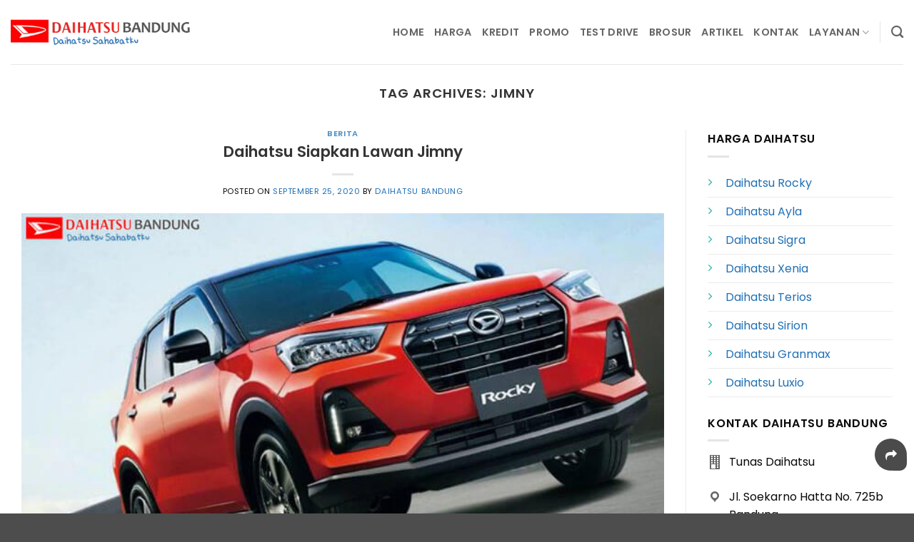

--- FILE ---
content_type: text/html; charset=UTF-8
request_url: https://www.bandung-daihatsu.com/tag/jimny/
body_size: 35307
content:
<!DOCTYPE html>
<html lang="id" class="loading-site no-js">
<head>
	<meta charset="UTF-8" />
	<link rel="profile" href="http://gmpg.org/xfn/11" />
	<link rel="pingback" href="https://www.bandung-daihatsu.com/xmlrpc.php" />

	<script>(function(html){html.className=html.className.replace(/\bno-js\b/,'js')})(document.documentElement)</script>
<meta name='robots' content='index, follow, max-image-preview:large, max-snippet:-1, max-video-preview:-1' />
<meta name="viewport" content="width=device-width, initial-scale=1" />
	<!-- This site is optimized with the Yoast SEO plugin v26.5 - https://yoast.com/wordpress/plugins/seo/ -->
	<title>Jimny Arsip - Daihatsu Bandung</title>
	<link rel="canonical" href="https://www.bandung-daihatsu.com/tag/jimny/" />
	<meta property="og:locale" content="id_ID" />
	<meta property="og:type" content="article" />
	<meta property="og:title" content="Jimny Arsip - Daihatsu Bandung" />
	<meta property="og:url" content="https://www.bandung-daihatsu.com/tag/jimny/" />
	<meta property="og:site_name" content="Daihatsu Bandung" />
	<meta name="twitter:card" content="summary_large_image" />
	<meta name="twitter:site" content="@DaihatsuBdg1" />
	<script type="application/ld+json" class="yoast-schema-graph">{"@context":"https://schema.org","@graph":[{"@type":"CollectionPage","@id":"https://www.bandung-daihatsu.com/tag/jimny/","url":"https://www.bandung-daihatsu.com/tag/jimny/","name":"Jimny Arsip - Daihatsu Bandung","isPartOf":{"@id":"https://www.bandung-daihatsu.com/#website"},"primaryImageOfPage":{"@id":"https://www.bandung-daihatsu.com/tag/jimny/#primaryimage"},"image":{"@id":"https://www.bandung-daihatsu.com/tag/jimny/#primaryimage"},"thumbnailUrl":"https://www.bandung-daihatsu.com/wp-content/uploads/2020/09/Daihatsu-Siapkan-Lawan-Jimny.jpg","breadcrumb":{"@id":"https://www.bandung-daihatsu.com/tag/jimny/#breadcrumb"},"inLanguage":"id"},{"@type":"ImageObject","inLanguage":"id","@id":"https://www.bandung-daihatsu.com/tag/jimny/#primaryimage","url":"https://www.bandung-daihatsu.com/wp-content/uploads/2020/09/Daihatsu-Siapkan-Lawan-Jimny.jpg","contentUrl":"https://www.bandung-daihatsu.com/wp-content/uploads/2020/09/Daihatsu-Siapkan-Lawan-Jimny.jpg","width":700,"height":398,"caption":"Daihatsu Siapkan Lawan Jimny"},{"@type":"BreadcrumbList","@id":"https://www.bandung-daihatsu.com/tag/jimny/#breadcrumb","itemListElement":[{"@type":"ListItem","position":1,"name":"Beranda","item":"https://www.bandung-daihatsu.com/"},{"@type":"ListItem","position":2,"name":"Jimny"}]},{"@type":"WebSite","@id":"https://www.bandung-daihatsu.com/#website","url":"https://www.bandung-daihatsu.com/","name":"Daihatsu Bandung","description":"Info Harga, Promo &amp; Kredit Daihatsu | 082127725181 /  087822132336","potentialAction":[{"@type":"SearchAction","target":{"@type":"EntryPoint","urlTemplate":"https://www.bandung-daihatsu.com/?s={search_term_string}"},"query-input":{"@type":"PropertyValueSpecification","valueRequired":true,"valueName":"search_term_string"}}],"inLanguage":"id"}]}</script>
	<!-- / Yoast SEO plugin. -->


<link rel='dns-prefetch' href='//maxcdn.bootstrapcdn.com' />
<link rel='prefetch' href='https://www.bandung-daihatsu.com/wp-content/themes/flatsome/assets/js/flatsome.js?ver=22889b626eb7ec03b5a4' />
<link rel='prefetch' href='https://www.bandung-daihatsu.com/wp-content/themes/flatsome/assets/js/chunk.slider.js?ver=3.20.1' />
<link rel='prefetch' href='https://www.bandung-daihatsu.com/wp-content/themes/flatsome/assets/js/chunk.popups.js?ver=3.20.1' />
<link rel='prefetch' href='https://www.bandung-daihatsu.com/wp-content/themes/flatsome/assets/js/chunk.tooltips.js?ver=3.20.1' />
<style id='wp-img-auto-sizes-contain-inline-css' type='text/css'>img:is([sizes=auto i],[sizes^="auto," i]){contain-intrinsic-size:3000px 1500px}</style>
<style id="litespeed-ccss">:root{--wp-admin-theme-color:#007cba;--wp-admin-theme-color--rgb:0,124,186;--wp-admin-theme-color-darker-10:#006ba1;--wp-admin-theme-color-darker-10--rgb:0,107,161;--wp-admin-theme-color-darker-20:#005a87;--wp-admin-theme-color-darker-20--rgb:0,90,135;--wp-admin-border-width-focus:2px;--wp-block-synced-color:#7a00df;--wp-block-synced-color--rgb:122,0,223;--wp-bound-block-color:var(--wp-block-synced-color)}:root{--wp--preset--font-size--normal:16px;--wp--preset--font-size--huge:42px}.screen-reader-text{border:0;clip-path:inset(50%);height:1px;margin:-1px;overflow:hidden;padding:0;position:absolute;width:1px;word-wrap:normal!important}.fa{display:inline-block;font:normal normal normal 14px/1 FontAwesome;font-size:inherit;text-rendering:auto;-webkit-font-smoothing:antialiased;-moz-osx-font-smoothing:grayscale}.fa-home:before{content:""}.fa-download:before{content:""}.fa-tags:before{content:""}.fa-share:before{content:""}.fa-car:before{content:""}.fa-calculator:before{content:""}.fa-whatsapp:before{content:""}.contact_information{display:flex;width:100%;flex-direction:column;flex-wrap:wrap}ul.contact_information li.item-ci{list-style:none;padding-top:0;padding-bottom:0;margin-bottom:1.5em;margin-top:0;border:none}ul.contact_information li.item-ci p{margin-bottom:0}.contact_information.ci_icon .item-ci{position:relative;padding-left:30px}.contact_information.ci_icon .item-ci::before{display:inline-block;color:#030303;-webkit-font-smoothing:antialiased;font:normal 20px/1"dashicons";vertical-align:top;padding-right:5px;position:absolute;top:3px;left:0}.contact_information.ci_icon .item-ci.item-ci-company::before{content:""}.contact_information.ci_icon .item-ci.item-ci-address::before{content:""}.contact_information.ci_icon .item-ci.item-ci-phone::before{content:""}.contact_information.ci_icon .item-ci.item-ci-mobile::before{content:""}.contact_information.ci_icon .item-ci.item-ci-website::before{content:""}.contact_information .item-ci.item-ci-company{order:1}.contact_information .item-ci.item-ci-address{order:3}.contact_information .item-ci.item-ci-phone{order:4}.contact_information .item-ci.item-ci-mobile{order:5}.contact_information .item-ci-website{order:8}html{-ms-text-size-adjust:100%;-webkit-text-size-adjust:100%;font-family:sans-serif}body{margin:0}article,aside,header,main,nav{display:block}a{background-color:#fff0}img{border-style:none}button,input,select{font:inherit}button,input,select{overflow:visible}button,select{text-transform:none}[type=submit],button,html [type=button]{-webkit-appearance:button}button::-moz-focus-inner,input::-moz-focus-inner{border:0;padding:0}button:-moz-focusring,input:-moz-focusring{outline:1px dotted ButtonText}[type=radio]{box-sizing:border-box;padding:0}[type=search]{-webkit-appearance:textfield}[type=search]::-webkit-search-cancel-button,[type=search]::-webkit-search-decoration{-webkit-appearance:none}*,:after,:before,html{box-sizing:border-box}html{background-attachment:fixed}body{-webkit-font-smoothing:antialiased;-moz-osx-font-smoothing:grayscale;color:var(--fs-color-base)}img{display:inline-block;height:auto;max-width:100%;vertical-align:middle}p:empty{display:none}a,button,input{touch-action:manipulation}.col{margin:0;padding:0 15px 30px;position:relative;width:100%}@media screen and (max-width:849px){.col{padding-bottom:30px}}@media screen and (min-width:850px){.row-divided>.col+.col:not(.large-12){border-left:1px solid #ececec}}@media screen and (min-width:850px){.large-3{flex-basis:25%;max-width:25%}.large-9{flex-basis:75%;max-width:75%}}.container,.row{margin-left:auto;margin-right:auto;width:100%}.container{padding-left:15px;padding-right:15px}.container,.row{max-width:1080px}.row.row-large{max-width:1110px}.flex-row{align-items:center;display:flex;flex-flow:row nowrap;justify-content:space-between;width:100%}.header .flex-row{height:100%}.flex-col{max-height:100%}.flex-grow{-ms-flex-negative:1;-ms-flex-preferred-size:auto!important;flex:1}.flex-left{margin-right:auto}.flex-right{margin-left:auto}@media (-ms-high-contrast:none){.nav>li>a>i{top:-1px}}.row{display:flex;flex-flow:row wrap;width:100%}.row>div:not(.col):not([class^=col-]):not([class*=" col-"]){width:100%!important}.container .row:not(.row-collapse){margin-left:-15px;margin-right:-15px;padding-left:0;padding-right:0;width:auto}@media screen and (min-width:850px){.row-large{padding-left:0;padding-right:0}.row-large>.col{margin-bottom:0;padding:0 30px 30px}}.nav-dropdown{background-color:#fff;color:var(--fs-color-base);display:table;left:-99999px;margin:0;max-height:0;min-width:260px;opacity:0;padding:20px 0;position:absolute;text-align:left;visibility:hidden;z-index:9}.nav-dropdown:after{clear:both;content:"";display:block;height:0;visibility:hidden}.nav-dropdown li{display:block;margin:0;vertical-align:top}.nav-dropdown>li.html{min-width:260px}.nav-dropdown>li>a{display:block;line-height:1.3;padding:10px 20px;width:auto}.nav-dropdown>li:last-child:not(.nav-dropdown-col)>a{border-bottom:0!important}.nav-dropdown.nav-dropdown-default>li>a{border-bottom:1px solid #ececec;margin:0 10px;padding-left:0;padding-right:0}.nav-dropdown-default{padding:20px}.nav-dropdown-has-arrow li.has-dropdown:after,.nav-dropdown-has-arrow li.has-dropdown:before{border:solid #fff0;bottom:-2px;content:"";height:0;left:50%;opacity:0;position:absolute;width:0;z-index:10}.nav-dropdown-has-arrow li.has-dropdown:after{border-color:#fff0 #fff0 #fff;border-width:8px;margin-left:-8px}.nav-dropdown-has-arrow li.has-dropdown:before{border-width:11px;margin-left:-11px;z-index:-999}.nav-dropdown-has-shadow .nav-dropdown{box-shadow:1px 1px 15px rgb(0 0 0/.15)}.nav-dropdown-has-arrow.nav-dropdown-has-border li.has-dropdown:before{border-bottom-color:#ddd}.nav-dropdown-has-border .nav-dropdown{border:2px solid #ddd}.nav,.nav ul:not(.nav-dropdown){margin:0;padding:0}.nav{align-items:center;display:flex;flex-flow:row wrap;width:100%}.nav,.nav>li{position:relative}.nav>li{display:inline-block;list-style:none;margin:0 7px;padding:0}.nav>li>a{align-items:center;display:inline-flex;flex-wrap:wrap;padding:10px 0}.nav-left{justify-content:flex-start}.nav-right{justify-content:flex-end}.nav-dropdown>li>a,.nav>li>a{color:rgb(74 74 74/.85)}.nav-dropdown>li>a{display:block}.nav li:first-child{margin-left:0!important}.nav li:last-child{margin-right:0!important}.nav-uppercase>li>a{font-weight:bolder;letter-spacing:.02em;text-transform:uppercase}li.html form,li.html input{margin:0}.nav.nav-vertical{flex-flow:column}.nav.nav-vertical li{list-style:none;margin:0;width:100%}.nav-vertical li li{font-size:1em;padding-left:.5em}.nav-vertical>li{align-items:center;display:flex;flex-flow:row wrap}.nav-vertical>li ul{width:100%}.nav-vertical>li>a,.nav-vertical>li>ul>li a{align-items:center;display:flex;flex-grow:1;width:auto}.nav-vertical>li.html{padding-bottom:1em;padding-top:1em}.nav-vertical>li>ul li a{color:#4a4a4a}.nav-vertical>li>ul{margin:0 0 2em;padding-left:1em}.nav .children{left:-99999px;opacity:0;position:fixed;transform:translateX(-10px)}@media (prefers-reduced-motion){.nav .children{opacity:1;transform:none}}.nav-sidebar.nav-vertical>li+li{border-top:1px solid #ececec}.nav-vertical>li+li{border-top:1px solid #ececec}.button,button{background-color:#fff0;border:1px solid #fff0;border-radius:0;box-sizing:border-box;color:currentColor;display:inline-block;font-size:.97em;font-weight:bolder;letter-spacing:.03em;line-height:2.4em;margin-right:1em;margin-top:0;max-width:100%;min-height:2.5em;min-width:24px;padding:0 1.2em;position:relative;text-align:center;text-decoration:none;text-rendering:optimizeLegibility;text-shadow:none;text-transform:uppercase;vertical-align:middle}.button.is-outline{line-height:2.19em}.button{background-color:var(--fs-color-primary);border-color:rgb(0 0 0/.05);color:#fff}.button.is-outline{background-color:#fff0;border:2px solid}.is-outline{color:silver}.success{background-color:var(--fs-color-success)}.secondary{background-color:var(--fs-color-secondary)}.alert{background-color:var(--fs-color-alert)}.text-center .button:first-of-type{margin-left:0!important}.text-center .button:last-of-type{margin-right:0!important}.flex-col .button,.flex-col button,.flex-col input{margin-bottom:0}.is-divider{background-color:rgb(0 0 0/.1);display:block;height:3px;margin:1em 0;max-width:30px;width:100%}.widget .is-divider{margin-top:.66em}form{margin-bottom:0}input[type=search],input[type=tel],input[type=text],select{background-color:#fff;border:1px solid #ddd;border-radius:0;box-shadow:inset 0 1px 2px rgb(0 0 0/.1);box-sizing:border-box;color:#333;font-size:.97em;height:2.507em;max-width:100%;padding:0 .75em;vertical-align:middle;width:100%}@media (max-width:849px){input[type=search],input[type=tel],input[type=text],select{font-size:1rem}}input[type=search],input[type=tel],input[type=text]{-webkit-appearance:none;-moz-appearance:none;appearance:none}label{display:block;font-size:.9em;font-weight:700;margin-bottom:.4em}input[type=radio]{display:inline;font-size:16px;margin-right:10px}input[type=radio]+label{display:inline}select{-webkit-appearance:none;-moz-appearance:none;background-color:#fff;background-image:url(data:image/svg+xml;charset=utf8,\ %3Csvg\ xmlns=\'http://www.w3.org/2000/svg\'\ width=\'24\'\ height=\'24\'\ viewBox=\'0\ 0\ 24\ 24\'\ fill=\'none\'\ stroke=\'%23333\'\ stroke-width=\'2\'\ stroke-linecap=\'round\'\ stroke-linejoin=\'round\'\ class=\'feather\ feather-chevron-down\'%3E%3Cpolyline\ points=\'6\ 9\ 12\ 15\ 18\ 9\'%3E%3C/polyline%3E%3C/svg%3E);background-position:right .45em top 50%;background-repeat:no-repeat;background-size:auto 16px;border-radius:0;box-shadow:inset 0-1.4em 1em 0 rgb(0 0 0/.02);display:block;padding-right:1.4em}@media (-ms-high-contrast:none),screen and (-ms-high-contrast:active){select::-ms-expand{display:none}}i[class^=icon-]{speak:none!important;display:inline-block;font-display:block;font-family:fl-icons!important;font-style:normal!important;font-variant:normal!important;font-weight:400!important;line-height:1.2;margin:0;padding:0;position:relative;text-transform:none!important}.button i,button i{top:-1.5px;vertical-align:middle}.button.icon{display:inline-block;margin-left:.12em;margin-right:.12em;min-width:2.5em;padding-left:.6em;padding-right:.6em}.button.icon i{font-size:1.2em}.button.icon.circle{padding-left:0;padding-right:0}.button.icon.circle>i{margin:0 8px}.button.icon.circle>i:only-child{margin:0}.nav>li>a>i{font-size:20px;vertical-align:middle}.nav>li>a>i.icon-search{font-size:1.2em}.nav>li>a>i.icon-menu{font-size:1.9em}.nav>li.has-icon>a>i{min-width:1em}.has-dropdown .icon-angle-down{font-size:16px;margin-left:.2em;opacity:.6}img{opacity:1}.mfp-hide{display:none!important}label{color:#222}a{color:var(--fs-experimental-link-color);text-decoration:none}.next-prev-nav .flex-col{padding:.7em 0}.next-prev-nav i{font-size:2em;margin:0 10px!important;top:-1px;vertical-align:middle}.next-prev-nav .flex-col+.flex-col{border-left:1px solid #ececec}ul{list-style:disc}ul{margin-top:0;padding:0}ul ul{margin:1.5em 0 1.5em 3em}li{margin-bottom:.6em}ul li.bullet-arrow{border-bottom:1px solid #ececec;list-style:none;margin:0;padding:7px 0 7px 25px;position:relative}ul li.bullet-arrow:before{color:var(--fs-color-success);font-family:fl-icons;font-size:16px;left:0;position:absolute}ul li.bullet-arrow:before{content:""!important}.button,button,input,select{margin-bottom:1em}form,p,ul{margin-bottom:1.3em}body{line-height:1.6}h1,h4,h5{color:#555;margin-bottom:.5em;margin-top:0;text-rendering:optimizeSpeed;width:100%}h1{font-size:1.7em}h1{line-height:1.3}h4{font-size:1.125em}h5{font-size:1em}@media (max-width:549px){h1{font-size:1.4em}h4{font-size:1em}}p{margin-top:0}h5>span{-webkit-box-decoration-break:clone;box-decoration-break:clone}span.widget-title{letter-spacing:.05em;line-height:1.05;text-transform:uppercase}span.widget-title{font-size:1em;font-weight:600}.is-normal{font-weight:400}.is-small{font-size:.8em}.nav>li>a{font-size:.8em}.nav>li.html{font-size:.85em}.nav-size-medium>li>a{font-size:.9em}.container:after,.row:after{clear:both;content:"";display:table}@media (max-width:549px){.hide-for-small{display:none!important}}@media (min-width:550px){.show-for-small{display:none!important}}@media (min-width:850px){.show-for-medium{display:none!important}}@media (max-width:849px){.hide-for-medium{display:none!important}}.full-width{display:block;max-width:100%!important;padding-left:0!important;padding-right:0!important;width:100%!important}.mb-0{margin-bottom:0!important}.text-left{text-align:left}.text-center{text-align:center}.text-right{text-align:right}.text-center .is-divider,.text-center>div{margin-left:auto;margin-right:auto}.text-right>div{margin-left:auto;margin-right:0}.relative{position:relative!important}.fixed{position:fixed!important;z-index:12}.bottom,.fill{bottom:0}.fill{height:100%;left:0;margin:0!important;padding:0!important;position:absolute;right:0;top:0}.circle{border-radius:999px!important;-o-object-fit:cover;object-fit:cover}.bt{border-top:1px solid #ececec}.bb{border-bottom:1px solid #ececec}.z-1{z-index:21}.z-top{z-index:9995}.no-scrollbar{-ms-overflow-style:-ms-autohiding-scrollbar;scrollbar-width:none}.no-scrollbar::-webkit-scrollbar{height:0!important;width:0!important}.screen-reader-text{clip:rect(1px,1px,1px,1px);height:1px;overflow:hidden;position:absolute!important;width:1px}:root{--flatsome-scroll-padding-top:calc(var(--flatsome--header--sticky-height, 0px) + var(--wp-admin--admin-bar--height, 0px))}html{overflow-x:hidden;scroll-padding-top:var(--flatsome-scroll-padding-top)}@supports (overflow:clip){body{overflow-x:clip}}#main,#wrapper{background-color:#fff;position:relative}.page-wrapper{padding-bottom:30px;padding-top:30px}.header,.header-wrapper{background-position:50%0;background-size:cover;position:relative;width:100%;z-index:1001}.header-bg-color{background-color:hsl(0 0% 100%/.9)}.header-bg-color,.header-bg-image{background-position:50%0}.header-main{position:relative;z-index:10}.top-divider{border-top:1px solid;margin-bottom:-1px;opacity:.1}.nav>li.header-divider{border-left:1px solid rgb(0 0 0/.1);height:30px;margin:0 7.5px;position:relative;vertical-align:middle}.post{margin:0 0 30px}.entry-header-text{padding:1.5em 0}.entry-header-text.text-center{padding-left:1.5em;padding-right:1.5em}.entry-header-text-top{padding-top:0}.entry-content{padding-bottom:1.5em;padding-top:1.5em}.widget{margin-bottom:1.5em}.widget ul{margin:0}.widget li{list-style:none}.widget>ul>li{list-style:none;margin:0;text-align:left}.widget>ul>li:before{display:inline-block;font-family:fl-icons;margin-right:6px;opacity:.6}.widget>ul>li+li{border-top:1px solid #ececec}html{background-color:#4d4d4d}.back-to-top{bottom:20px;margin:0;opacity:0;right:20px;transform:translateY(30%)}.logo{line-height:1;margin:0}.logo a{color:var(--fs-color-primary);display:block;font-size:32px;font-weight:bolder;margin:0;text-decoration:none;text-transform:uppercase}.logo img{display:block;width:auto}.header-logo-dark{display:none!important}.logo-left .logo{margin-left:0;margin-right:30px}@media screen and (max-width:849px){.header-inner .nav{flex-wrap:nowrap}.medium-logo-center .flex-left{flex:1 1 0%;order:1}.medium-logo-center .logo{margin:0 15px;order:2;text-align:center}.medium-logo-center .logo img{margin:0 auto}.medium-logo-center .flex-right{flex:1 1 0%;order:3}}.sidebar-menu .search-form{display:block!important}.searchform-wrapper form{margin-bottom:0}.sidebar-menu .search-form{padding:5px 0;width:100%}.searchform-wrapper:not(.form-flat) .submit-button{border-bottom-left-radius:0!important;border-top-left-radius:0!important}.searchform{position:relative}.searchform .button.icon{margin:0}.searchform .button.icon i{font-size:1.2em}.searchform-wrapper{width:100%}@media (max-width:849px){.searchform-wrapper{font-size:1rem}}.header .search-form .live-search-results{background-color:hsl(0 0% 100%/.95);box-shadow:0 0 10px 0 rgb(0 0 0/.1);color:#111;left:0;position:absolute;right:0;text-align:left;top:105%}.header li .html .live-search-results{background-color:#fff0;box-shadow:none;position:relative;top:0}.icon-menu:before{content:""}.icon-angle-left:before{content:""}.icon-angle-right:before{content:""}.icon-angle-up:before{content:""}.icon-angle-down:before{content:""}.icon-twitter:before{content:""}.icon-envelop:before{content:""}.icon-facebook:before{content:""}.icon-pinterest:before{content:""}.icon-search:before{content:""}.icon-linkedin:before{content:""}.icon-whatsapp:before{content:""}.text-center .social-icons{margin-left:auto;margin-right:auto}.social-icons{color:#999;display:inline-block;font-size:.85em;vertical-align:middle}.social-icons i{min-width:1em}.fa{display:inline-block;font:normal normal normal 14px/1 FontAwesome;font-size:inherit;text-rendering:auto;-webkit-font-smoothing:antialiased;-moz-osx-font-smoothing:grayscale}.fa-home:before{content:""}.fa-download:before{content:""}.fa-tags:before{content:""}.fa-share:before{content:""}.fa-car:before{content:""}.fa-calculator:before{content:""}.fa-whatsapp:before{content:""}.modal p{margin-bottom:3px!important}.reskredit{text-align:center;width:100%;opacity:0;display:none}.loader{display:flex;justify-content:center;align-items:center}.loader>span{display:inline-block;background-color:purple;width:0;height:0;border-radius:50%;margin:0 8px;transform:translate3d(0);animation:bounce 0.6s infinite alternate}.loader>span:nth-child(2){background-color:palevioletred;animation-delay:0.2s}.loader>span:nth-child(3){background-color:blue;animation-delay:0.4s}@keyframes bounce{to{width:12px;height:12px;transform:translate3d(0,-12px,0)}}.modal{position:fixed;top:0;left:0;z-index:1060;display:none;width:100%;height:100%;overflow-x:hidden;overflow-y:auto;outline:0}.modal-dialog{position:relative;width:auto;margin:.5rem}.modal-dialog-centered{display:flex;align-items:center;min-height:subtract(100%,1rem)}.modal-content{position:relative;display:flex;flex-direction:column;width:100%;background-color:#fff;background-clip:padding-box;border:1px solid rgb(0 0 0/.2);border-radius:valid-radius(.3rem);outline:0}.modal-header{display:flex;flex-shrink:0;align-items:center;justify-content:space-between;padding:1rem 1rem;border-bottom:1px solid #dee2e6;background:beige}.modal-header .btn-close{padding:.5rem .5rem;margin:-.5rem -.5rem -.5rem auto}.modal-title{margin-bottom:0;line-height:1.5}.modal-body{position:relative;flex:1 1 auto;padding:1rem}.modal-footer{display:flex;flex-wrap:wrap;flex-shrink:0;align-items:center;justify-content:flex-end;padding:.75rem;border-top:1px solid #dee2e6}.modal-footer>*{margin:.25rem}@media{.modal-dialog{max-width:500px;margin:1.75rem auto}.modal-dialog-centered{min-height:subtract(100%,3.5rem)}}.row{margin-right:auto!important;margin-left:auto!important}.row{margin-right:auto!important;margin-left:auto!important}h1{margin-bottom:10px!important;font-size:25px;text-align:center}h4{font-size:1.15em!important}h4{margin:0 0 .5em 0;padding-bottom:7px;position:relative}.text-center{text-align:center}:root{--primary-color:#6495ed;--fs-color-primary:#6495ed;--fs-color-secondary:#ffa500;--fs-color-success:#20b2aa;--fs-color-alert:#ed143d;--fs-color-base:#0a0a0a;--fs-experimental-link-color:#2070b6;--fs-experimental-link-color-hover:#4b6480}.container,.row{max-width:1290px}.row.row-large{max-width:1320px}.header-main{height:90px}#logo img{max-height:90px}#logo{width:252px}.header-main .nav>li>a{line-height:16px}@media (max-width:549px){.header-main{height:70px}#logo img{max-height:70px}}h1,h4,h5{color:#353535}body{font-family:Poppins,sans-serif}body{font-weight:400;font-style:normal}.nav>li>a{font-family:Poppins,sans-serif}.nav>li>a{font-weight:600;font-style:normal}h1,h4,h5{font-family:Poppins,sans-serif}h1,h4,h5{font-weight:600;font-style:normal}button,.button{text-transform:none}.reskredit h5{border-bottom:0!important}.reskredit h5:before{position:absolute;background:linear-gradient(to right,#fcb900 20%,#ccc 50px);;height:2px;content:"";top:4.3em;right:0;left:0}@media only screen and (min-width:992px){.show-for-small{display:none!important}}.mobnav{padding-top:1px!important;background-color:#ed143d!important;padding-bottom:.5rem}.mobnav i{color:#fff;font-size:1.3em}.navbar{display:flex;align-items:center}.navbar-expand{flex-wrap:nowrap;justify-content:flex-start}.fixed-bottom{position:fixed;right:0;bottom:0;left:0;z-index:1030}.navbar-nav{display:flex;padding-left:0;list-style:none}.w-100{width:100%!important}.nav-justified .nav-item{flex-basis:0%;flex-grow:1;text-align:center}.nav-justified .nav-item{border-right:solid 1px #ccc}.mobnav li{margin-top:-1px;margin-bottom:-9px;padding:0;margin-left:0!important}.navbar ul{padding:0!important;margin-bottom:.2em!important}.nav-justified .nav-item{border-right:solid 1px #ccc}.nav-justified .nav-item{flex-basis:0%;flex-grow:1;text-align:center}.nav-justified .nav-item .nav-link{width:100%}.navbar-expand .navbar-nav .nav-link{padding-right:.5rem;padding-left:.5rem}.navbar-light .navbar-nav .nav-link{font-size:15px;color:#fff}.nav-link{display:block;padding:.5rem 1rem;text-decoration:none}.modal,.lightbox{z-index:9999}.fab-container{display:flex;position:fixed!important;flex-direction:column;justify-content:flex-end;align-items:center;bottom:60px;right:10px;z-index:500}.fab-container .fab{position:relative;height:45px;width:45px;background-color:#4b4b4b;border-radius:50%;z-index:200}.fab-container .fab::before{content:" ";position:absolute;bottom:0;right:0;height:20px;width:20px;background-color:inherit;border-radius:0 0 10px 0;z-index:-1}.fab-container .fab .fab-content{display:flex;align-items:center;justify-content:center;height:100%;width:100%;border-radius:50%}.fab-container .fa{color:#fff;padding-top:0}:root{--wp--preset--aspect-ratio--square:1;--wp--preset--aspect-ratio--4-3:4/3;--wp--preset--aspect-ratio--3-4:3/4;--wp--preset--aspect-ratio--3-2:3/2;--wp--preset--aspect-ratio--2-3:2/3;--wp--preset--aspect-ratio--16-9:16/9;--wp--preset--aspect-ratio--9-16:9/16;--wp--preset--color--black:#000000;--wp--preset--color--cyan-bluish-gray:#abb8c3;--wp--preset--color--white:#ffffff;--wp--preset--color--pale-pink:#f78da7;--wp--preset--color--vivid-red:#cf2e2e;--wp--preset--color--luminous-vivid-orange:#ff6900;--wp--preset--color--luminous-vivid-amber:#fcb900;--wp--preset--color--light-green-cyan:#7bdcb5;--wp--preset--color--vivid-green-cyan:#00d084;--wp--preset--color--pale-cyan-blue:#8ed1fc;--wp--preset--color--vivid-cyan-blue:#0693e3;--wp--preset--color--vivid-purple:#9b51e0;--wp--preset--color--primary:#6495ed;--wp--preset--color--secondary:#ffa500;--wp--preset--color--success:#20b2aa;--wp--preset--color--alert:#ed143d;--wp--preset--gradient--vivid-cyan-blue-to-vivid-purple:linear-gradient(135deg,rgba(6,147,227,1) 0%,rgb(155,81,224) 100%);--wp--preset--gradient--light-green-cyan-to-vivid-green-cyan:linear-gradient(135deg,rgb(122,220,180) 0%,rgb(0,208,130) 100%);--wp--preset--gradient--luminous-vivid-amber-to-luminous-vivid-orange:linear-gradient(135deg,rgba(252,185,0,1) 0%,rgba(255,105,0,1) 100%);--wp--preset--gradient--luminous-vivid-orange-to-vivid-red:linear-gradient(135deg,rgba(255,105,0,1) 0%,rgb(207,46,46) 100%);--wp--preset--gradient--very-light-gray-to-cyan-bluish-gray:linear-gradient(135deg,rgb(238,238,238) 0%,rgb(169,184,195) 100%);--wp--preset--gradient--cool-to-warm-spectrum:linear-gradient(135deg,rgb(74,234,220) 0%,rgb(151,120,209) 20%,rgb(207,42,186) 40%,rgb(238,44,130) 60%,rgb(251,105,98) 80%,rgb(254,248,76) 100%);--wp--preset--gradient--blush-light-purple:linear-gradient(135deg,rgb(255,206,236) 0%,rgb(152,150,240) 100%);--wp--preset--gradient--blush-bordeaux:linear-gradient(135deg,rgb(254,205,165) 0%,rgb(254,45,45) 50%,rgb(107,0,62) 100%);--wp--preset--gradient--luminous-dusk:linear-gradient(135deg,rgb(255,203,112) 0%,rgb(199,81,192) 50%,rgb(65,88,208) 100%);--wp--preset--gradient--pale-ocean:linear-gradient(135deg,rgb(255,245,203) 0%,rgb(182,227,212) 50%,rgb(51,167,181) 100%);--wp--preset--gradient--electric-grass:linear-gradient(135deg,rgb(202,248,128) 0%,rgb(113,206,126) 100%);--wp--preset--gradient--midnight:linear-gradient(135deg,rgb(2,3,129) 0%,rgb(40,116,252) 100%);--wp--preset--font-size--small:13px;--wp--preset--font-size--medium:20px;--wp--preset--font-size--large:36px;--wp--preset--font-size--x-large:42px;--wp--preset--spacing--20:0.44rem;--wp--preset--spacing--30:0.67rem;--wp--preset--spacing--40:1rem;--wp--preset--spacing--50:1.5rem;--wp--preset--spacing--60:2.25rem;--wp--preset--spacing--70:3.38rem;--wp--preset--spacing--80:5.06rem;--wp--preset--shadow--natural:6px 6px 9px rgba(0, 0, 0, 0.2);--wp--preset--shadow--deep:12px 12px 50px rgba(0, 0, 0, 0.4);--wp--preset--shadow--sharp:6px 6px 0px rgba(0, 0, 0, 0.2);--wp--preset--shadow--outlined:6px 6px 0px -3px rgba(255, 255, 255, 1), 6px 6px rgba(0, 0, 0, 1);--wp--preset--shadow--crisp:6px 6px 0px rgba(0, 0, 0, 1)}:where(body){margin:0}body{padding-top:0;padding-right:0;padding-bottom:0;padding-left:0}a:where(:not(.wp-element-button)){text-decoration:none}</style><script>!function(a){"use strict";var b=function(b,c,d){function e(a){return h.body?a():void setTimeout(function(){e(a)})}function f(){i.addEventListener&&i.removeEventListener("load",f),i.media=d||"all"}var g,h=a.document,i=h.createElement("link");if(c)g=c;else{var j=(h.body||h.getElementsByTagName("head")[0]).childNodes;g=j[j.length-1]}var k=h.styleSheets;i.rel="stylesheet",i.href=b,i.media="only x",e(function(){g.parentNode.insertBefore(i,c?g:g.nextSibling)});var l=function(a){for(var b=i.href,c=k.length;c--;)if(k[c].href===b)return a();setTimeout(function(){l(a)})};return i.addEventListener&&i.addEventListener("load",f),i.onloadcssdefined=l,l(f),i};"undefined"!=typeof exports?exports.loadCSS=b:a.loadCSS=b}("undefined"!=typeof global?global:this);!function(a){if(a.loadCSS){var b=loadCSS.relpreload={};if(b.support=function(){try{return a.document.createElement("link").relList.supports("preload")}catch(b){return!1}},b.poly=function(){for(var b=a.document.getElementsByTagName("link"),c=0;c<b.length;c++){var d=b[c];"preload"===d.rel&&"style"===d.getAttribute("as")&&(a.loadCSS(d.href,d,d.getAttribute("media")),d.rel=null)}},!b.support()){b.poly();var c=a.setInterval(b.poly,300);a.addEventListener&&a.addEventListener("load",function(){b.poly(),a.clearInterval(c)}),a.attachEvent&&a.attachEvent("onload",function(){a.clearInterval(c)})}}}(this);</script>
<style id='wp-block-library-inline-css' type='text/css'>:root{--wp-block-synced-color:#7a00df;--wp-block-synced-color--rgb:122,0,223;--wp-bound-block-color:var(--wp-block-synced-color);--wp-editor-canvas-background:#ddd;--wp-admin-theme-color:#007cba;--wp-admin-theme-color--rgb:0,124,186;--wp-admin-theme-color-darker-10:#006ba1;--wp-admin-theme-color-darker-10--rgb:0,107,160.5;--wp-admin-theme-color-darker-20:#005a87;--wp-admin-theme-color-darker-20--rgb:0,90,135;--wp-admin-border-width-focus:2px}@media (min-resolution:192dpi){:root{--wp-admin-border-width-focus:1.5px}}.wp-element-button{cursor:pointer}:root .has-very-light-gray-background-color{background-color:#eee}:root .has-very-dark-gray-background-color{background-color:#313131}:root .has-very-light-gray-color{color:#eee}:root .has-very-dark-gray-color{color:#313131}:root .has-vivid-green-cyan-to-vivid-cyan-blue-gradient-background{background:linear-gradient(135deg,#00d084,#0693e3)}:root .has-purple-crush-gradient-background{background:linear-gradient(135deg,#34e2e4,#4721fb 50%,#ab1dfe)}:root .has-hazy-dawn-gradient-background{background:linear-gradient(135deg,#faaca8,#dad0ec)}:root .has-subdued-olive-gradient-background{background:linear-gradient(135deg,#fafae1,#67a671)}:root .has-atomic-cream-gradient-background{background:linear-gradient(135deg,#fdd79a,#004a59)}:root .has-nightshade-gradient-background{background:linear-gradient(135deg,#330968,#31cdcf)}:root .has-midnight-gradient-background{background:linear-gradient(135deg,#020381,#2874fc)}:root{--wp--preset--font-size--normal:16px;--wp--preset--font-size--huge:42px}.has-regular-font-size{font-size:1em}.has-larger-font-size{font-size:2.625em}.has-normal-font-size{font-size:var(--wp--preset--font-size--normal)}.has-huge-font-size{font-size:var(--wp--preset--font-size--huge)}.has-text-align-center{text-align:center}.has-text-align-left{text-align:left}.has-text-align-right{text-align:right}.has-fit-text{white-space:nowrap!important}#end-resizable-editor-section{display:none}.aligncenter{clear:both}.items-justified-left{justify-content:flex-start}.items-justified-center{justify-content:center}.items-justified-right{justify-content:flex-end}.items-justified-space-between{justify-content:space-between}.screen-reader-text{border:0;clip-path:inset(50%);height:1px;margin:-1px;overflow:hidden;padding:0;position:absolute;width:1px;word-wrap:normal!important}.screen-reader-text:focus{background-color:#ddd;clip-path:none;color:#444;display:block;font-size:1em;height:auto;left:5px;line-height:normal;padding:15px 23px 14px;text-decoration:none;top:5px;width:auto;z-index:100000}html :where(.has-border-color){border-style:solid}html :where([style*=border-top-color]){border-top-style:solid}html :where([style*=border-right-color]){border-right-style:solid}html :where([style*=border-bottom-color]){border-bottom-style:solid}html :where([style*=border-left-color]){border-left-style:solid}html :where([style*=border-width]){border-style:solid}html :where([style*=border-top-width]){border-top-style:solid}html :where([style*=border-right-width]){border-right-style:solid}html :where([style*=border-bottom-width]){border-bottom-style:solid}html :where([style*=border-left-width]){border-left-style:solid}html :where(img[class*=wp-image-]){height:auto;max-width:100%}:where(figure){margin:0 0 1em}html :where(.is-position-sticky){--wp-admin--admin-bar--position-offset:var(--wp-admin--admin-bar--height,0px)}@media screen and (max-width:600px){html :where(.is-position-sticky){--wp-admin--admin-bar--position-offset:0px}}</style><style id='global-styles-inline-css' type='text/css'>:root{--wp--preset--aspect-ratio--square:1;--wp--preset--aspect-ratio--4-3:4/3;--wp--preset--aspect-ratio--3-4:3/4;--wp--preset--aspect-ratio--3-2:3/2;--wp--preset--aspect-ratio--2-3:2/3;--wp--preset--aspect-ratio--16-9:16/9;--wp--preset--aspect-ratio--9-16:9/16;--wp--preset--color--black:#000000;--wp--preset--color--cyan-bluish-gray:#abb8c3;--wp--preset--color--white:#ffffff;--wp--preset--color--pale-pink:#f78da7;--wp--preset--color--vivid-red:#cf2e2e;--wp--preset--color--luminous-vivid-orange:#ff6900;--wp--preset--color--luminous-vivid-amber:#fcb900;--wp--preset--color--light-green-cyan:#7bdcb5;--wp--preset--color--vivid-green-cyan:#00d084;--wp--preset--color--pale-cyan-blue:#8ed1fc;--wp--preset--color--vivid-cyan-blue:#0693e3;--wp--preset--color--vivid-purple:#9b51e0;--wp--preset--color--primary:#6495ed;--wp--preset--color--secondary:#ffa500;--wp--preset--color--success:#20b2aa;--wp--preset--color--alert:#ed143d;--wp--preset--gradient--vivid-cyan-blue-to-vivid-purple:linear-gradient(135deg,rgb(6,147,227) 0%,rgb(155,81,224) 100%);--wp--preset--gradient--light-green-cyan-to-vivid-green-cyan:linear-gradient(135deg,rgb(122,220,180) 0%,rgb(0,208,130) 100%);--wp--preset--gradient--luminous-vivid-amber-to-luminous-vivid-orange:linear-gradient(135deg,rgb(252,185,0) 0%,rgb(255,105,0) 100%);--wp--preset--gradient--luminous-vivid-orange-to-vivid-red:linear-gradient(135deg,rgb(255,105,0) 0%,rgb(207,46,46) 100%);--wp--preset--gradient--very-light-gray-to-cyan-bluish-gray:linear-gradient(135deg,rgb(238,238,238) 0%,rgb(169,184,195) 100%);--wp--preset--gradient--cool-to-warm-spectrum:linear-gradient(135deg,rgb(74,234,220) 0%,rgb(151,120,209) 20%,rgb(207,42,186) 40%,rgb(238,44,130) 60%,rgb(251,105,98) 80%,rgb(254,248,76) 100%);--wp--preset--gradient--blush-light-purple:linear-gradient(135deg,rgb(255,206,236) 0%,rgb(152,150,240) 100%);--wp--preset--gradient--blush-bordeaux:linear-gradient(135deg,rgb(254,205,165) 0%,rgb(254,45,45) 50%,rgb(107,0,62) 100%);--wp--preset--gradient--luminous-dusk:linear-gradient(135deg,rgb(255,203,112) 0%,rgb(199,81,192) 50%,rgb(65,88,208) 100%);--wp--preset--gradient--pale-ocean:linear-gradient(135deg,rgb(255,245,203) 0%,rgb(182,227,212) 50%,rgb(51,167,181) 100%);--wp--preset--gradient--electric-grass:linear-gradient(135deg,rgb(202,248,128) 0%,rgb(113,206,126) 100%);--wp--preset--gradient--midnight:linear-gradient(135deg,rgb(2,3,129) 0%,rgb(40,116,252) 100%);--wp--preset--font-size--small:13px;--wp--preset--font-size--medium:20px;--wp--preset--font-size--large:36px;--wp--preset--font-size--x-large:42px;--wp--preset--spacing--20:0.44rem;--wp--preset--spacing--30:0.67rem;--wp--preset--spacing--40:1rem;--wp--preset--spacing--50:1.5rem;--wp--preset--spacing--60:2.25rem;--wp--preset--spacing--70:3.38rem;--wp--preset--spacing--80:5.06rem;--wp--preset--shadow--natural:6px 6px 9px rgba(0, 0, 0, 0.2);--wp--preset--shadow--deep:12px 12px 50px rgba(0, 0, 0, 0.4);--wp--preset--shadow--sharp:6px 6px 0px rgba(0, 0, 0, 0.2);--wp--preset--shadow--outlined:6px 6px 0px -3px rgb(255, 255, 255), 6px 6px rgb(0, 0, 0);--wp--preset--shadow--crisp:6px 6px 0px rgb(0, 0, 0)}:where(body){margin:0}.wp-site-blocks>.alignleft{float:left;margin-right:2em}.wp-site-blocks>.alignright{float:right;margin-left:2em}.wp-site-blocks>.aligncenter{justify-content:center;margin-left:auto;margin-right:auto}:where(.is-layout-flex){gap:.5em}:where(.is-layout-grid){gap:.5em}.is-layout-flow>.alignleft{float:left;margin-inline-start:0;margin-inline-end:2em}.is-layout-flow>.alignright{float:right;margin-inline-start:2em;margin-inline-end:0}.is-layout-flow>.aligncenter{margin-left:auto!important;margin-right:auto!important}.is-layout-constrained>.alignleft{float:left;margin-inline-start:0;margin-inline-end:2em}.is-layout-constrained>.alignright{float:right;margin-inline-start:2em;margin-inline-end:0}.is-layout-constrained>.aligncenter{margin-left:auto!important;margin-right:auto!important}.is-layout-constrained>:where(:not(.alignleft):not(.alignright):not(.alignfull)){margin-left:auto!important;margin-right:auto!important}body .is-layout-flex{display:flex}.is-layout-flex{flex-wrap:wrap;align-items:center}.is-layout-flex>:is(*,div){margin:0}body .is-layout-grid{display:grid}.is-layout-grid>:is(*,div){margin:0}body{padding-top:0;padding-right:0;padding-bottom:0;padding-left:0}a:where(:not(.wp-element-button)){text-decoration:none}:root :where(.wp-element-button,.wp-block-button__link){background-color:#32373c;border-width:0;color:#fff;font-family:inherit;font-size:inherit;font-style:inherit;font-weight:inherit;letter-spacing:inherit;line-height:inherit;padding-top:calc(0.667em + 2px);padding-right:calc(1.333em + 2px);padding-bottom:calc(0.667em + 2px);padding-left:calc(1.333em + 2px);text-decoration:none;text-transform:inherit}.has-black-color{color:var(--wp--preset--color--black)!important}.has-cyan-bluish-gray-color{color:var(--wp--preset--color--cyan-bluish-gray)!important}.has-white-color{color:var(--wp--preset--color--white)!important}.has-pale-pink-color{color:var(--wp--preset--color--pale-pink)!important}.has-vivid-red-color{color:var(--wp--preset--color--vivid-red)!important}.has-luminous-vivid-orange-color{color:var(--wp--preset--color--luminous-vivid-orange)!important}.has-luminous-vivid-amber-color{color:var(--wp--preset--color--luminous-vivid-amber)!important}.has-light-green-cyan-color{color:var(--wp--preset--color--light-green-cyan)!important}.has-vivid-green-cyan-color{color:var(--wp--preset--color--vivid-green-cyan)!important}.has-pale-cyan-blue-color{color:var(--wp--preset--color--pale-cyan-blue)!important}.has-vivid-cyan-blue-color{color:var(--wp--preset--color--vivid-cyan-blue)!important}.has-vivid-purple-color{color:var(--wp--preset--color--vivid-purple)!important}.has-primary-color{color:var(--wp--preset--color--primary)!important}.has-secondary-color{color:var(--wp--preset--color--secondary)!important}.has-success-color{color:var(--wp--preset--color--success)!important}.has-alert-color{color:var(--wp--preset--color--alert)!important}.has-black-background-color{background-color:var(--wp--preset--color--black)!important}.has-cyan-bluish-gray-background-color{background-color:var(--wp--preset--color--cyan-bluish-gray)!important}.has-white-background-color{background-color:var(--wp--preset--color--white)!important}.has-pale-pink-background-color{background-color:var(--wp--preset--color--pale-pink)!important}.has-vivid-red-background-color{background-color:var(--wp--preset--color--vivid-red)!important}.has-luminous-vivid-orange-background-color{background-color:var(--wp--preset--color--luminous-vivid-orange)!important}.has-luminous-vivid-amber-background-color{background-color:var(--wp--preset--color--luminous-vivid-amber)!important}.has-light-green-cyan-background-color{background-color:var(--wp--preset--color--light-green-cyan)!important}.has-vivid-green-cyan-background-color{background-color:var(--wp--preset--color--vivid-green-cyan)!important}.has-pale-cyan-blue-background-color{background-color:var(--wp--preset--color--pale-cyan-blue)!important}.has-vivid-cyan-blue-background-color{background-color:var(--wp--preset--color--vivid-cyan-blue)!important}.has-vivid-purple-background-color{background-color:var(--wp--preset--color--vivid-purple)!important}.has-primary-background-color{background-color:var(--wp--preset--color--primary)!important}.has-secondary-background-color{background-color:var(--wp--preset--color--secondary)!important}.has-success-background-color{background-color:var(--wp--preset--color--success)!important}.has-alert-background-color{background-color:var(--wp--preset--color--alert)!important}.has-black-border-color{border-color:var(--wp--preset--color--black)!important}.has-cyan-bluish-gray-border-color{border-color:var(--wp--preset--color--cyan-bluish-gray)!important}.has-white-border-color{border-color:var(--wp--preset--color--white)!important}.has-pale-pink-border-color{border-color:var(--wp--preset--color--pale-pink)!important}.has-vivid-red-border-color{border-color:var(--wp--preset--color--vivid-red)!important}.has-luminous-vivid-orange-border-color{border-color:var(--wp--preset--color--luminous-vivid-orange)!important}.has-luminous-vivid-amber-border-color{border-color:var(--wp--preset--color--luminous-vivid-amber)!important}.has-light-green-cyan-border-color{border-color:var(--wp--preset--color--light-green-cyan)!important}.has-vivid-green-cyan-border-color{border-color:var(--wp--preset--color--vivid-green-cyan)!important}.has-pale-cyan-blue-border-color{border-color:var(--wp--preset--color--pale-cyan-blue)!important}.has-vivid-cyan-blue-border-color{border-color:var(--wp--preset--color--vivid-cyan-blue)!important}.has-vivid-purple-border-color{border-color:var(--wp--preset--color--vivid-purple)!important}.has-primary-border-color{border-color:var(--wp--preset--color--primary)!important}.has-secondary-border-color{border-color:var(--wp--preset--color--secondary)!important}.has-success-border-color{border-color:var(--wp--preset--color--success)!important}.has-alert-border-color{border-color:var(--wp--preset--color--alert)!important}.has-vivid-cyan-blue-to-vivid-purple-gradient-background{background:var(--wp--preset--gradient--vivid-cyan-blue-to-vivid-purple)!important}.has-light-green-cyan-to-vivid-green-cyan-gradient-background{background:var(--wp--preset--gradient--light-green-cyan-to-vivid-green-cyan)!important}.has-luminous-vivid-amber-to-luminous-vivid-orange-gradient-background{background:var(--wp--preset--gradient--luminous-vivid-amber-to-luminous-vivid-orange)!important}.has-luminous-vivid-orange-to-vivid-red-gradient-background{background:var(--wp--preset--gradient--luminous-vivid-orange-to-vivid-red)!important}.has-very-light-gray-to-cyan-bluish-gray-gradient-background{background:var(--wp--preset--gradient--very-light-gray-to-cyan-bluish-gray)!important}.has-cool-to-warm-spectrum-gradient-background{background:var(--wp--preset--gradient--cool-to-warm-spectrum)!important}.has-blush-light-purple-gradient-background{background:var(--wp--preset--gradient--blush-light-purple)!important}.has-blush-bordeaux-gradient-background{background:var(--wp--preset--gradient--blush-bordeaux)!important}.has-luminous-dusk-gradient-background{background:var(--wp--preset--gradient--luminous-dusk)!important}.has-pale-ocean-gradient-background{background:var(--wp--preset--gradient--pale-ocean)!important}.has-electric-grass-gradient-background{background:var(--wp--preset--gradient--electric-grass)!important}.has-midnight-gradient-background{background:var(--wp--preset--gradient--midnight)!important}.has-small-font-size{font-size:var(--wp--preset--font-size--small)!important}.has-medium-font-size{font-size:var(--wp--preset--font-size--medium)!important}.has-large-font-size{font-size:var(--wp--preset--font-size--large)!important}.has-x-large-font-size{font-size:var(--wp--preset--font-size--x-large)!important}</style>

<link data-optimized="1" data-asynced="1" as="style" onload="this.onload=null;this.rel='stylesheet'"  rel='preload' id='font-awesome-css' href='https://www.bandung-daihatsu.com/wp-content/litespeed/css/dc796d72e144f81f8197b54168e5c10b.css?ver=5c10b' type='text/css' media='all' /><noscript><link data-optimized="1" rel='stylesheet' href='https://www.bandung-daihatsu.com/wp-content/litespeed/css/dc796d72e144f81f8197b54168e5c10b.css?ver=5c10b' type='text/css' media='all' /></noscript>
<link data-optimized="1" data-asynced="1" as="style" onload="this.onload=null;this.rel='stylesheet'"  rel='preload' id='lcb1-css-movement-css' href='https://www.bandung-daihatsu.com/wp-content/litespeed/css/41da683c68c1738952dcb289ebf8e72a.css?ver=d5473' type='text/css' media='all' /><noscript><link data-optimized="1" rel='stylesheet' href='https://www.bandung-daihatsu.com/wp-content/litespeed/css/41da683c68c1738952dcb289ebf8e72a.css?ver=d5473' type='text/css' media='all' /></noscript>
<link data-optimized="1" data-asynced="1" as="style" onload="this.onload=null;this.rel='stylesheet'"  rel='preload' id='lcb1-css-main-css' href='https://www.bandung-daihatsu.com/wp-content/litespeed/css/439749b6438329ed9a39246a19f6fb5c.css?ver=8e709' type='text/css' media='all' /><noscript><link data-optimized="1" rel='stylesheet' href='https://www.bandung-daihatsu.com/wp-content/litespeed/css/439749b6438329ed9a39246a19f6fb5c.css?ver=8e709' type='text/css' media='all' /></noscript>
<link data-optimized="1" data-asynced="1" as="style" onload="this.onload=null;this.rel='stylesheet'"  rel='preload' id='contact-information-css' href='https://www.bandung-daihatsu.com/wp-content/litespeed/css/99dce50545ee4bfc6691e41c992ae758.css?ver=abb14' type='text/css' media='all' /><noscript><link data-optimized="1" rel='stylesheet' href='https://www.bandung-daihatsu.com/wp-content/litespeed/css/99dce50545ee4bfc6691e41c992ae758.css?ver=abb14' type='text/css' media='all' /></noscript>
<link data-optimized="1" data-asynced="1" as="style" onload="this.onload=null;this.rel='stylesheet'"  rel='preload' id='dashicons-css' href='https://www.bandung-daihatsu.com/wp-content/litespeed/css/16c62d6c4656a091641c6866bb41d9e8.css?ver=bd701' type='text/css' media='all' /><noscript><link data-optimized="1" rel='stylesheet' href='https://www.bandung-daihatsu.com/wp-content/litespeed/css/16c62d6c4656a091641c6866bb41d9e8.css?ver=bd701' type='text/css' media='all' /></noscript>
<link data-optimized="1" data-asynced="1" as="style" onload="this.onload=null;this.rel='stylesheet'"  rel='preload' id='widgetopts-styles-css' href='https://www.bandung-daihatsu.com/wp-content/litespeed/css/92f3a346fce3567846603c9b2005b77a.css?ver=07838' type='text/css' media='all' /><noscript><link data-optimized="1" rel='stylesheet' href='https://www.bandung-daihatsu.com/wp-content/litespeed/css/92f3a346fce3567846603c9b2005b77a.css?ver=07838' type='text/css' media='all' /></noscript>
<link data-optimized="1" data-asynced="1" as="style" onload="this.onload=null;this.rel='stylesheet'"  rel='preload' id='tablepress-default-css' href='https://www.bandung-daihatsu.com/wp-content/litespeed/css/61bd93ad5a4f792f3cfb023e51abb749.css?ver=dc223' type='text/css' media='all' /><noscript><link data-optimized="1" rel='stylesheet' href='https://www.bandung-daihatsu.com/wp-content/litespeed/css/61bd93ad5a4f792f3cfb023e51abb749.css?ver=dc223' type='text/css' media='all' /></noscript>
<link data-optimized="1" data-asynced="1" as="style" onload="this.onload=null;this.rel='stylesheet'"  rel='preload' id='flatsome-main-css' href='https://www.bandung-daihatsu.com/wp-content/litespeed/css/2634bf3a1e983f0541e3814dc894e3f5.css?ver=4af4b' type='text/css' media='all' /><noscript><link data-optimized="1" rel='stylesheet' href='https://www.bandung-daihatsu.com/wp-content/litespeed/css/2634bf3a1e983f0541e3814dc894e3f5.css?ver=4af4b' type='text/css' media='all' /></noscript>
<style id='flatsome-main-inline-css' type='text/css'>@font-face{font-family:"fl-icons";font-display:block;src:url(https://www.bandung-daihatsu.com/wp-content/themes/flatsome/assets/css/icons/fl-icons.eot?v=3.20.1);src:url(https://www.bandung-daihatsu.com/wp-content/themes/flatsome/assets/css/icons/fl-icons.eot#iefix?v=3.20.1) format("embedded-opentype"),url(https://www.bandung-daihatsu.com/wp-content/themes/flatsome/assets/css/icons/fl-icons.woff2?v=3.20.1) format("woff2"),url(https://www.bandung-daihatsu.com/wp-content/themes/flatsome/assets/css/icons/fl-icons.ttf?v=3.20.1) format("truetype"),url(https://www.bandung-daihatsu.com/wp-content/themes/flatsome/assets/css/icons/fl-icons.woff?v=3.20.1) format("woff"),url(https://www.bandung-daihatsu.com/wp-content/themes/flatsome/assets/css/icons/fl-icons.svg?v=3.20.1#fl-icons) format("svg")}</style>
<link data-optimized="1" data-asynced="1" as="style" onload="this.onload=null;this.rel='stylesheet'"  rel='preload' id='flatsome-style-css' href='https://www.bandung-daihatsu.com/wp-content/litespeed/css/7c5c2861dd1d1863f12d617579789e0a.css?ver=fbf53' type='text/css' media='all' /><noscript><link data-optimized="1" rel='stylesheet' href='https://www.bandung-daihatsu.com/wp-content/litespeed/css/7c5c2861dd1d1863f12d617579789e0a.css?ver=fbf53' type='text/css' media='all' /></noscript>
<script type="text/javascript" src="https://www.bandung-daihatsu.com/wp-includes/js/jquery/jquery.min.js?ver=3.7.1" id="jquery-core-js"></script>
<script data-optimized="1" type="text/javascript" src="https://www.bandung-daihatsu.com/wp-content/litespeed/js/5e30682f9a473f45ff25c07200262e10.js?ver=f43df" id="jquery-migrate-js"></script>
<script data-optimized="1" type="text/javascript" src="https://www.bandung-daihatsu.com/wp-content/litespeed/js/659b66750270dabed0b05f8be60d28a7.js?ver=21e81" id="otobdg1_call_button_movement_script-js"></script>
<script data-optimized="1" type="text/javascript" src="https://www.bandung-daihatsu.com/wp-content/litespeed/js/34c071aee6aa4caa5a78b268a9dd681f.js?ver=c7cde" id="otobdg1_call_button_script-js"></script>
<script data-optimized="1" type="text/javascript" id="seo-automated-link-building-js-extra">var seoAutomatedLinkBuilding={"ajaxUrl":"https://www.bandung-daihatsu.com/wp-admin/admin-ajax.php"}</script>
<script data-optimized="1" type="text/javascript" src="https://www.bandung-daihatsu.com/wp-content/litespeed/js/946251cf8db7ef33d07aed3670191da6.js?ver=27ae4" id="seo-automated-link-building-js"></script>
<script data-optimized="1" type="text/javascript" src="https://www.bandung-daihatsu.com/wp-content/litespeed/js/9162f9ab613044c4f0a7ddd2c40c6685.js?ver=6da9a" id="contact-information-js"></script>
			<style type="text/css">.lcb_dai_cibeureum_area{background-color:#478AE5}.lcb_dai_cibeureum_area{background-color:#478AE5}.main_buttons{height:65px}.main_buttons .on a{font-size:14px}.main_buttons .on{padding:15px 0 5px}.main_buttons .on i{font-size:16px;margin-bottom:1px}</style>		
					<style type="text/css"></style>		
		<meta name="HandheldFriendly" content="true"/> 
<meta name="MobileOptimized" content="320"/> 
<link rel='dns-prefetch' href='//bandung-daihatsu.com' />
<link rel="dns-prefetch" href="//use.fontawesome.com" />
<link rel="dns-prefetch" href="//code.jquery.com" />
<link rel="dns-prefetch" href="//cdnjs.cloudflare.com" />
<link rel="dns-prefetch" href="//apis.google.com" />
<link rel="dns-prefetch" href="//fonts.googleapis.com" />
<link rel="dns-prefetch" href="//fonts.gstatic.com" />
<link rel='dns-prefetch' href='//www.googletagmanager.com' />
<link rel='dns-prefetch' href='//www.google-analytics.com' />
<link rel='dns-prefetch' href='//connect.facebook.net' />
<link rel='dns-prefetch' href='//www.youtube.com' />
<link rel='dns-prefetch' href='//cdn.jsdelivr.net' />
<link rel='dns-prefetch' href='//pagead2.googlesyndication.com' />
<link data-optimized="1" data-asynced="1" as="style" onload="this.onload=null;this.rel='stylesheet'"  rel="preload" id='fontawe-css' href="https://www.bandung-daihatsu.com/wp-content/litespeed/css/4b6d63927aaab651603ca54ab6ba7ed1.css?ver=a7ed1" type='text/css' media='all'/><noscript><link data-optimized="1" rel="stylesheet" href="https://www.bandung-daihatsu.com/wp-content/litespeed/css/4b6d63927aaab651603ca54ab6ba7ed1.css?ver=a7ed1" type='text/css' media='all'/></noscript> 
<link data-optimized="1" data-asynced="1" as="style" onload="this.onload=null;this.rel='stylesheet'"  href="https://www.bandung-daihatsu.com/wp-content/litespeed/css/d81e148b65e464c505b39843777f625b.css?ver=f625b" rel="preload"><noscript><link data-optimized="1" href="https://www.bandung-daihatsu.com/wp-content/litespeed/css/d81e148b65e464c505b39843777f625b.css?ver=f625b" rel="stylesheet"></noscript>

<script type="application/ld+json">{"@context":"https://schema.org","@type":"AutoDealer","name":"Daihatsu Bandung","image":"https://www.bandung-daihatsu.com/wp-content/uploads/2021/08/dealer-tunas-daihatsu-bandung-soekarno-hatta.jpg","url":"https://www.otomotif-bandung.com/","telephone":"+62-8212-7725-181","address":{"@type":"PostalAddress","streetAddress":"Jl. Soekarno Hatta No. 725b","addressLocality":"Bandung","postalCode":"40286","addressCountry":"ID","addressRegion":"Bandung","contactType":"Person"},"location":{"@type":"Place","geo":{"@type":"GeoCircle","geoRadius":"50 KM","geoMidpoint":{"@type":"GeoCoordinates","latitude":"-6.9384412","longitude":"107.6636587"}}},"priceRange":"Rp. 115.000.000 - Rp. 300.000.000"}</script>


<script async src="https://www.googletagmanager.com/gtag/js?id=UA-52152789-1"></script>
<script>
  window.dataLayer = window.dataLayer || [];
  function gtag(){dataLayer.push(arguments);}
  gtag('js', new Date());

  gtag('config', 'UA-52152789-1');
</script>
<script async src="https://pagead2.googlesyndication.com/pagead/js/adsbygoogle.js?client=ca-pub-6151089835590858"
     crossorigin="anonymous"></script>
<meta name="DC.title" content="Daihatsu Bandung" />
<meta name="geo.region" content="ID-JB" />
<meta name="geo.placename" content="Bandung" />
<meta name="geo.position" content="-6.9384412;107.6636587" />
<meta name="ICBM" content="6.9384412, 107.6636587" />

<style>.banner-hero h3:before{position:absolute;background:linear-gradient(to right,#b20000 30%,#ccc 50px);height:2px;content:'';bottom:0;right:0;left:0}#filter-row{background-color:beige;justify-content:center;border-radius:5px}.wpfFilterButton{background-color:#2f4f4f;color:#fff}.wpfFilterButton:hover,.lightbox button:hover{background-color:#5f9ea0!important;color:#fff}.product{margin-bottom:0;padding:0 5px 10px!important}.woocommerce-loop-product__title{font-size:15px!important;font-weight:600}.product-main{padding:10px 0!important}.shop-page-title,.ux-quantity,.single_add_to_cart_button{display:none!important}.product-short-description li{font-size:15px;margin-bottom:.2em}.wc-tabs li,.product-tabs li{font-size:20px!important;border-bottom:1px solid #bbb!important}.row{margin-right:auto!important;margin-left:auto!important}.product-page-price .amount{font-weight:500;padding-left:20px;padding-right:20px;background-color:beige;border-radius:40px}.ux-quantity,.single_add_to_cart_button{display:none!important}.wc-tabs li,.product-tabs li{font-size:20px!important;border-bottom:1px solid #bbb!important}.row{margin-right:auto!important;margin-left:auto!important}.price-tag{background-color:#273647!important;display:block;font-weight:500;margin-left:auto;margin-right:auto;border-radius:3px}@media screen and (max-width:670px){.woocommerce-variation-add-to-cart>*,form.cart>*{flex:0 0 70%!important}.wb_cptb_content section{padding:0!important}.wb_cptb_content p{text-align:left!important}.daibdg .slmt{font-size:16px;font-weight:500}.price-tag{width:100%}.brosur h4{font-size:15px;font-weight:500}.promo .box-push .box-text,.brosur .box-push .box-text{max-width:95%;padding:15px 5px}}@media screen and (min-width:850px){.woocommerce-variation-add-to-cart>*,form.cart>*{flex:0 0 50%!important}.daibdg .slmt{font-size:20px;font-weight:500}.price-tag{width:60%}}.daibdg h1{font-size:25px;font-weight:500}.byd-spotlight{color:#b22222}.daibdg .dom{font-weight:600;color:#b22222;border-bottom:2px solid;border-image:linear-gradient(to right,#4f4f4f 10%,transparent 50%) 10% 1}.title-deco{margin:0 0 .5em 0;padding-bottom:7px;position:relative}.title-deco:before{position:absolute;background:linear-gradient(to right,#b20000 30%,#ccc 50px);height:2px;content:'';bottom:0;right:0;left:0}h1{margin-bottom:10px!important;font-size:25px;text-align:center}h2{font-size:1.35em!important}h3{font-size:1.25em!important}h4{font-size:1.15em!important}h3,h4{margin:0 0 .5em 0;padding-bottom:7px;position:relative}h3:before{position:absolute;background:linear-gradient(to right,#b20000 30%,#ccc 50px);height:2px;content:'';bottom:0;right:0;left:0}.pilar-link li{font-weight:500}.btn-h2{border:1px solid #818181!important;margin-bottom:.5em;min-height:2em}.btn-h2 span{font-size:15px;text-transform:capitalize;font-weight:500}.success.is-outline{color:#adff2f!important}.d-none{display:none!important}.z-index-2{z-index:2!important}.padding-0{padding:0!important}.padding-010{padding-left:0!important;padding-right:0!important;padding-top:10px!important;padding-bottom:10px!important}.padding-x{padding-left:0!important;padding-right:0!important}.padding-y{padding-top:0!important;padding-bottom:0!important}.nv-thumb-wrap img{width:100%}.cat-post-widget .cat-post-item{list-style:square!important;margin:0 20px 0px!important;padding:2px 0!important}.cat-post-item a{color:#0070c9!important;font-size:14px!important;font-weight:500!important}.text-center{text-align:center}@media only screen and (max-width:768px){header--row-inner,.header-main-inner{background:#ffffff!important}}.tblharga,.table-striped{color:#333;cursor:pointer;line-height:13px;height:33px;width:100%;border:none;padding:0 0;margin-bottom:10px;margin-top:10px;font-weight:500;position:relative}.tblharga th,.table-striped th{line-height:1.5;vertical-align:top;border:none;color:#fff!important;background-color:#3a3a3a!important;text-align:center;width:50%}.tblharga tbody tr:hover>td,table tbody tr:hover>th,.table-striped tbody tr:hover>td,{background-color:#ccc}.table-striped td{color:#000}.tblharga tbody>tr:nth-child(odd)>td,.table-striped tbody>tr:nth-child(odd)>td,table tbody>tr:nth-child(odd)>th{background-color:#eee}#tabel-spesifikasi th{line-height:1.5;vertical-align:top;border:none;color:#000!important;background-color:#fff!important;text-align:left;width:50%;text-transform:capitalize}#tabel-spesifikasi td{color:#000;font-size:13px}#tabel-spesifikasi .fa{color:brown}#tabel-spesifikasi .bullet-arrow{border-bottom:1px solid #ececec;list-style:none;margin:0;position:relative}.entry-content p a{color:#8b0000!important}.cta-post{background-color:#f0f7ff;border-left:4px solid #FF5722;padding:20px;margin:20px 0;border-radius:8px}.cta-post h2{font-style:italic}.comparison-table{width:100%;border-collapse:collapse;margin:25px 0}.comparison-table th,.comparison-table td{border:1px solid #ddd;padding:12px;text-align:left}.comparison-table th{background-color:#1a237e!important;color:#fff}.comparison-table tr:nth-child(even){background-color:#f2f2f2}.comparison-table td,.maintenance-table td,.specs-table td,.variant-table td,.cost-table td{color:#000!important}.entry-content .highlight{background-color:#ffeb3b;padding:2px 5px;font-weight:700}.maintenance-tip{background-color:#e8eaf6;padding:15px;border-radius:8px;margin:20px 0;border-left:5px solid #3949ab}.tip-title{font-weight:700;color:#1a237e;margin-bottom:10px;font-size:20px}.maintenance-table{width:100%;border-collapse:collapse;margin:25px 0}.maintenance-table th,.maintenance-table td{border:1px solid #ddd;padding:12px;text-align:left}.maintenance-table th{background-color:#1a237e!important;color:#fff}.maintenance-table tr:nth-child(even){background-color:#f2f2f2}.advantage-box{background-color:#e8eaf6;padding:15px;border-radius:8px;margin:20px 0;border-left:5px solid #3949ab}.advantage-title{font-weight:700;color:#1a237e;margin-bottom:10px;font-size:20px}.feature-list{display:grid;grid-template-columns:repeat(auto-fill,minmax(300px,1fr));gap:20px;margin:25px 0}.feature-item{background:#f5f7ff;padding:20px;border-radius:8px;border-left:4px solid #3949ab}.feature-title{font-weight:700;color:#1a237e;margin-bottom:10px;font-size:1.1rem}.faq-question{font-weight:600;font-style:italic}.faq-item p{font-size:15px}.competitor-analysis{display:grid;grid-template-columns:repeat(auto-fill,minmax(250px,1fr));gap:20px;margin:25px 0}.competitor-card{background:#f5f7ff;padding:20px;border-radius:8px;box-shadow:0 2px 6px rgb(0 0 0 / .1)}.competitor-title{font-weight:700;color:#1a237e;margin-bottom:15px;font-size:1.1rem;text-align:center;padding-bottom:10px;border-bottom:2px solid #3949ab}.pros-cons{margin-top:15px}.pros{color:#2e7d32;font-weight:700}.cons{color:#c62828;font-weight:700}.recommendation-section{border-radius:8px;margin:30px 0}.recommendation-card{background:#fff;padding:20px;border-radius:8px;margin-bottom:20px;box-shadow:0 2px 6px rgb(0 0 0 / .1)}.recommendation-title{font-weight:700;color:#1a237e;margin-bottom:15px;font-size:1.2rem;padding-bottom:10px;border-bottom:2px solid #3949ab}.verdict{background:#e8eaf6;padding:25px;border-radius:8px;margin:30px 0}.verdict-title{text-align:center;color:#1a237e;margin-bottom:20px;font-size:1.5rem}</style>	
<link rel="icon" href="https://www.bandung-daihatsu.com/wp-content/uploads/2018/05/logo.jpg" sizes="32x32" />
<link rel="icon" href="https://www.bandung-daihatsu.com/wp-content/uploads/2018/05/logo.jpg" sizes="192x192" />
<link rel="apple-touch-icon" href="https://www.bandung-daihatsu.com/wp-content/uploads/2018/05/logo.jpg" />
<meta name="msapplication-TileImage" content="https://www.bandung-daihatsu.com/wp-content/uploads/2018/05/logo.jpg" />
<style id="custom-css" type="text/css">:root{--primary-color:#6495ed;--fs-color-primary:#6495ed;--fs-color-secondary:#ffa500;--fs-color-success:#20b2aa;--fs-color-alert:#ed143d;--fs-color-base:#0a0a0a;--fs-experimental-link-color:#2070b6;--fs-experimental-link-color-hover:#4b6480}.tooltipster-base{--tooltip-color:#fff;--tooltip-bg-color:#000}.off-canvas-right .mfp-content,.off-canvas-left .mfp-content{--drawer-width:300px}.container-width,.full-width .ubermenu-nav,.container,.row{max-width:1290px}.row.row-collapse{max-width:1260px}.row.row-small{max-width:1282.5px}.row.row-large{max-width:1320px}.header-main{height:90px}#logo img{max-height:90px}#logo{width:252px}.header-bottom{min-height:55px}.header-top{min-height:30px}.transparent .header-main{height:90px}.transparent #logo img{max-height:90px}.has-transparent+.page-title:first-of-type,.has-transparent+#main>.page-title,.has-transparent+#main>div>.page-title,.has-transparent+#main .page-header-wrapper:first-of-type .page-title{padding-top:90px}.header.show-on-scroll,.stuck .header-main{height:70px!important}.stuck #logo img{max-height:70px!important}.header-bottom{background-color:#f1f1f1}.header-main .nav>li>a{line-height:16px}@media (max-width:549px){.header-main{height:70px}#logo img{max-height:70px}}h1,h2,h3,h4,h5,h6,.heading-font{color:#353535}body{font-family:Poppins,sans-serif}body{font-weight:400;font-style:normal}.nav>li>a{font-family:Poppins,sans-serif}.mobile-sidebar-levels-2 .nav>li>ul>li>a{font-family:Poppins,sans-serif}.nav>li>a,.mobile-sidebar-levels-2 .nav>li>ul>li>a{font-weight:600;font-style:normal}h1,h2,h3,h4,h5,h6,.heading-font,.off-canvas-center .nav-sidebar.nav-vertical>li>a{font-family:Poppins,sans-serif}h1,h2,h3,h4,h5,h6,.heading-font,.banner h1,.banner h2{font-weight:600;font-style:normal}.alt-font{font-family:Poppins,sans-serif}.alt-font{font-weight:400!important;font-style:normal!important}button,.button{text-transform:none}.nav-vertical-fly-out>li+li{border-top-width:1px;border-top-style:solid}.label-new.menu-item>a:after{content:"New"}.label-hot.menu-item>a:after{content:"Hot"}.label-sale.menu-item>a:after{content:"Sale"}.label-popular.menu-item>a:after{content:"Popular"}</style><style id="kirki-inline-styles">@font-face{font-family:'Poppins';font-style:normal;font-weight:400;font-display:swap;src:url(https://www.bandung-daihatsu.com/wp-content/fonts/poppins/pxiEyp8kv8JHgFVrJJbecmNE.woff2) format('woff2');unicode-range:U+0900-097F,U+1CD0-1CF9,U+200C-200D,U+20A8,U+20B9,U+20F0,U+25CC,U+A830-A839,U+A8E0-A8FF,U+11B00-11B09}@font-face{font-family:'Poppins';font-style:normal;font-weight:400;font-display:swap;src:url(https://www.bandung-daihatsu.com/wp-content/fonts/poppins/pxiEyp8kv8JHgFVrJJnecmNE.woff2) format('woff2');unicode-range:U+0100-02BA,U+02BD-02C5,U+02C7-02CC,U+02CE-02D7,U+02DD-02FF,U+0304,U+0308,U+0329,U+1D00-1DBF,U+1E00-1E9F,U+1EF2-1EFF,U+2020,U+20A0-20AB,U+20AD-20C0,U+2113,U+2C60-2C7F,U+A720-A7FF}@font-face{font-family:'Poppins';font-style:normal;font-weight:400;font-display:swap;src:url(https://www.bandung-daihatsu.com/wp-content/fonts/poppins/pxiEyp8kv8JHgFVrJJfecg.woff2) format('woff2');unicode-range:U+0000-00FF,U+0131,U+0152-0153,U+02BB-02BC,U+02C6,U+02DA,U+02DC,U+0304,U+0308,U+0329,U+2000-206F,U+20AC,U+2122,U+2191,U+2193,U+2212,U+2215,U+FEFF,U+FFFD}@font-face{font-family:'Poppins';font-style:normal;font-weight:600;font-display:swap;src:url(https://www.bandung-daihatsu.com/wp-content/fonts/poppins/pxiByp8kv8JHgFVrLEj6Z11lFc-K.woff2) format('woff2');unicode-range:U+0900-097F,U+1CD0-1CF9,U+200C-200D,U+20A8,U+20B9,U+20F0,U+25CC,U+A830-A839,U+A8E0-A8FF,U+11B00-11B09}@font-face{font-family:'Poppins';font-style:normal;font-weight:600;font-display:swap;src:url(https://www.bandung-daihatsu.com/wp-content/fonts/poppins/pxiByp8kv8JHgFVrLEj6Z1JlFc-K.woff2) format('woff2');unicode-range:U+0100-02BA,U+02BD-02C5,U+02C7-02CC,U+02CE-02D7,U+02DD-02FF,U+0304,U+0308,U+0329,U+1D00-1DBF,U+1E00-1E9F,U+1EF2-1EFF,U+2020,U+20A0-20AB,U+20AD-20C0,U+2113,U+2C60-2C7F,U+A720-A7FF}@font-face{font-family:'Poppins';font-style:normal;font-weight:600;font-display:swap;src:url(https://www.bandung-daihatsu.com/wp-content/fonts/poppins/pxiByp8kv8JHgFVrLEj6Z1xlFQ.woff2) format('woff2');unicode-range:U+0000-00FF,U+0131,U+0152-0153,U+02BB-02BC,U+02C6,U+02DA,U+02DC,U+0304,U+0308,U+0329,U+2000-206F,U+20AC,U+2122,U+2191,U+2193,U+2212,U+2215,U+FEFF,U+FFFD}</style></head>

<body class="archive tag tag-jimny tag-340 wp-theme-flatsome wp-child-theme-flatsome-child lightbox nav-dropdown-has-arrow nav-dropdown-has-shadow nav-dropdown-has-border">

        <!-- Bottom Navbar -->
        <nav id="honmobhome" class="navbar navbar-light bg-light border-top navbar-expand show-for-small d-md-none d-lg-none d-xl-none fixed-bottom mobnav">
            <ul class="navbar-nav nav-justified w-100">
                <li class="nav-item home">
                    <a href="https://www.bandung-daihatsu.com/" class="nav-link home" aria-label="Home">
						<i class="fa fa-home" aria-hidden="true"></i>
                    </a>
                </li>
				
                <li class="nav-item cartype">
                    <a href="" class="nav-link" aria-label="Model">
                       <i class="fa fa-car" aria-hidden="true"></i>
                    </a>
                </li>
                <li class="nav-item pricelist">
                    <a href="/harga-mobil-daihatsu/" class="nav-link" aria-label="Harga">
						<i class="fa fa-tags" aria-hidden="true"></i>
                    </a>
                </li>
                <li class="nav-item calc">
                 <a href="/kredit-daihatsu-bandung/" class="nav-link" data-bs-toggle="modal" data-bs-target="#calcModal" rel="noopener noreferrer" tabindex="0" aria-label="Kalkulator">
                      <i class="fa fa-calculator" aria-hidden="true"></i>
                    </a>
                </li>
				<li class="nav-item bros0">
                    <a href="/brosur-mobil-daihatsu/" class="nav-link bros1" aria-label="Brosur">
						<i class="fa fa-download" aria-hidden="true"></i>
                    </a>
                </li>
                <li class="nav-item konsul">
                    <a href="" target="blank" class="nav-link" aria-label="Konsultasi">
						<i class="fa fa-whatsapp" aria-hidden="true"></i>
                    </a>
                </li>
            </ul>
        </nav>
<div class="fab-container">
  <div class="fab shadow">
    <div class="fab-content sharelink">
     <i class="fa fa-share" aria-hidden="true"></i>
    </div>
  </div>

</div>
<div id="simukreditModal">
<div class="modal" id="calcModal">
  <div class="modal-dialog modal-dialog-centered">
    <div class="modal-content">

      <!-- Modal Header -->
      <div class="modal-header">
        <h4 class="modal-title">Kalkulator Kredit</h4>
        <button type="button" class="btn-close" data-bs-dismiss="modal"></button>
		  <input type="hidden" id="trig" value="" class="form-control form-control-sm" readonly="readonly">
      </div>

      <!-- Modal body -->
      <div class="modal-body">
       <script src="https://ajax.googleapis.com/ajax/libs/jquery/3.5.1/jquery.min.js"></script>
<div class="container">
<div class="row" id="loanform">
    
<div id="merkv" style="display:none">
	<div class="mb-3">
            <label for="merk" class="col-form-label-sm">Merk</label>
		<input type="hidden" id="merk" name="merk" value="Daihatsu" class="form-control form-control-sm" readonly="readonly">
          </div>	         
</div>
<div id="modelrow" class="mb-3" >
            <label for="tipe" class="col-form-label-sm"><i class='bx bxs-car' ></i> Model</label>
		<select name="model0" id="model0" class="form-control form-control-sm text-center" required="required" aria-required="true" onchange="ftipe(this)">
</select> 
     </div>	
<div id="modelv" class="mb-3" style="display:none">
		<input type="text" id="model" name="model" class="form-control form-control-sm text-center" value="" >
          </div>

<div id="tipev" class="mb-3">
            <label for="tipe" class="col-form-label-sm"><i class='bx bxs-car' ></i> Tipe</label>
		<select name="tipe" id="tipe" class="form-control form-control-sm text-center" required="required" aria-required="true" onchange="fharga(this)">
</select> 
     </div>

<div id="modelhg" class="mb-3">
            <p id="hargalb" class="text-center"></p>
<input type="hidden" id="harga" name="harga" value="" class="form-control form-control-sm"  readonly="readonly" >    
          </div>
          
<div class="mb-3">
<div class="form-check form-check-inline">
  <input class="form-check-input" type="radio" name="tdpin" id="tdpin" value="TDP" checked>
  <label class="form-check-label-sm" for="dp">Total DP</label>
</div>
<div class="form-check form-check-inline">
  <input class="form-check-input" type="radio" name="cclin" id="cclin" value="Angsuran">
  <label class="form-check-label-sm" for="ccl">Angsuran</label>
</div>
</div>

<div id="tdprow" class="mb-3">
            <label for="dp" class="col-form-label-sm"><i class='bx bxs-dollar-circle' ></i> Total DP</label>
		<input type="tel" id="tdp" name="tdp" class="form-control form-control-sm text-center" value="" onkeyup="convertToRupiah(this);">
          </div>
<div id="cclrow" style="display:none;" class="mb-3">
            <label for="ccl" class="col-form-label-sm"><i class='bx bxs-dollar-circle' ></i> Angsuran</label>
		<input type="tel" id="ccl" name="ccl" class="form-control form-control-sm text-center" value="" onkeyup="convertToRupiah(this);">
          </div>    

<div class="mb-3">
            <label for="tipe" class="col-form-label-sm"><i class='bx bxs-calendar' ></i> Tenor</label>
		<select name="tenor" id="tenor" class="form-control form-control-sm text-center" required="required" aria-required="true" onchange="ftenor(this)">
	        <option value="Pilih">Pilih</option>
	        <option value="06">6 Bulan</option>
	        <option value="1">1 Tahun</option>
	        <option value="2">2 Tahun</option>
	        <option value="3">3 Tahun</option>
	        <option value="4">4 Tahun</option>
	        <option value="5">5 Tahun</option>
        </select> 
     </div>   

<div class="mb-3">
            <label for="tipe" class="col-form-label-sm"><i class='bx bxs-check-shield'></i> Asuransi</label>
		<select name="asur" id="asur" class="form-control form-control-sm text-center" required="required" aria-required="true" onchange="">
	       
        </select> 
        
     </div>          

</div>

<div id="lod" style="display:none">
        <div id="loder" class="loader">
            <span></span>
            <span></span>
            <span></span>
        </div>
        </div>

<div class="row">
<div id="notif" style="text-align:center;">    </div>
</div>	       
<div class="row reskredit">
<h5 class="text-center tipesim">Simulasi perhitungan DP/Angsuran<br><span id="tipemob0"></span></h5>
<div id="kalkulasi" style="text-align:center;">    
</div>

<input type="hidden" id="tksasur" name="tksasur" value="" readonly="readonly">
<label name="tpl-1" id="tpl-1" value="" style="display:none;" size="40" aria-required="true" aria-invalid="false"></label>
<input type="hidden" id="brand" name="brand" value="Bandung-Daihatsu.com" readonly="readonly">
</div>
</div>
      </div>

      <!-- Modal footer -->
      <div class="modal-footer modal-footer justify-content-center">
        <button type="button" id="clobtn" class="btn btn-secondary button alert" data-bs-dismiss="modal">Close</button>
        <button type="button" id="hitbtn" class="btn btn-danger button success hit" onclick="getcalc('modal')">Hitung</button>
		<button type="button" id="backbtn" class="btn btn-warning button secondary">Back</button>
      </div>

    </div>
  </div>
</div>
</div>
<style>.reskredit h5{border-bottom:0!important}.reskredit h5:before{position:absolute;background:linear-gradient(to right,#fcb900 20%,#ccc 50px);;height:2px;content:'';top:4.3em;right:0;left:0}</style>
<script>$(document).ready(function(e){$('#calcModal input').on('click',function(){$(this).select()})})</script>	 
 <style>@media only screen and (min-width:992px){.show-for-small{display:none!important}}.mobnav{padding-top:1px!important;background-color:#ed143d!important;padding-bottom:.5rem}.mobnav .bx,.mobnav i{color:#fff;font-size:1.3em}.mobnav .active .nav-link,.mobnav .active i{color:#ffd700!important}.navbar{display:flex;align-items:center}.navbar-expand{flex-wrap:nowrap;justify-content:flex-start}.fixed-bottom{position:fixed;right:0;bottom:0;left:0;z-index:1030}.navbar-nav{display:flex;padding-left:0;list-style:none}.w-100{width:100%!important}.nav-justified .nav-item,.nav-justified>.nav-link{flex-basis:0%;flex-grow:1;text-align:center}.ctw{border-right:0!important}.nav-justified .nav-item{border-right:solid 1px #ccc}.mobnav li{margin-top:-1px;margin-bottom:-9px;padding:0;margin-left:0!important}.navbar ul{padding:0!important;margin-bottom:.2em!important}.nav-justified .nav-item{border-right:solid 1px #ccc}.nav-justified .nav-item,.nav-justified>.nav-link{flex-basis:0%;flex-grow:1;text-align:center}.nav-fill .nav-item .nav-link,.nav-justified .nav-item .nav-link{width:100%}.navbar-expand .navbar-nav .nav-link{padding-right:.5rem;padding-left:.5rem}.navbar-light .navbar-nav .nav-link{font-size:15px;color:#fff}.nav-link{display:block;padding:.5rem 1rem;text-decoration:none;transition:color .15s ease-in-out,background-color .15s ease-in-out,border-color .15s ease-in-out}.modal,.lightbox{z-index:9999}.lightbox button:hover{background:#fff0}.fab-container{display:flex;position:fixed!important;flex-direction:column;justify-content:flex-end;align-items:center;user-select:none;bottom:60px;right:10px;z-index:500}.fab-container:hover{height:100%}.fab-container:hover .sub-button:nth-child(2){transform:translateY(-50px)}.fab-container:hover .sub-button:nth-child(3){transform:translateY(-100px)}.fab-container:hover .sub-button:nth-child(4){transform:translateY(-150px)}.fab-container:hover .sub-button:nth-child(5){transform:translateY(-200px)}.fab-container:hover .sub-button:nth-child(6){transform:translateY(-250px)}.fab-container .fab{position:relative;height:45px;width:45px;background-color:#4b4b4b;border-radius:50%;z-index:200}.fab-container .fab::before{content:" ";position:absolute;bottom:0;right:0;height:20px;width:20px;background-color:inherit;border-radius:0 0 10px 0;z-index:-1}.fab-container .fab .fab-content{display:flex;align-items:center;justify-content:center;height:100%;width:100%;border-radius:50%}.fab-container .fab .fab-content .material-icons{color:#fff;font-size:25px}.fab-container .sub-button{position:absolute;display:flex;align-items:center;justify-content:center;bottom:4px;right:2px;height:40px;width:40px;background-color:#dc464696;border-radius:50%;transition:all 0.3s ease}.fab-container .sub-button:hover{cursor:pointer}.fab-container .fa{color:#fff;padding-top:0}</style>
<script type="text/javascript" src="https://cdnjs.cloudflare.com/ajax/libs/jquery/3.5.1/jquery.min.js"></script>
<script>$(document).ready(function(){const url0=window.location.href;const urlpath=window.location.pathname;const home=window.location.origin;const page='Bandung-Daihatsu.com';var daiclass=["rocky","xenia","agya","sigra","terios","sirion","luxio","granmax"];var daitipe=daiclass.filter(function(a){return urlpath.indexOf(a)>1}).toString();if($(this).hasClass('sharelink')){e.preventDefault();var title=$('#content h1').html();if(navigator.share){navigator.share({title:title+' | '+page,text:'Lihat selengkapnya!',url:url0,}).then(()=>console.log('Successful share')).catch((error)=>console.log('Error sharing',error))}else{console.log('Share not supported on this browser.')}}
$('#honmobhome .nav-item').on("click",function(e){e.preventDefault();console.log(urlpath);$('#honmobhome .nav-item').removeClass("active");$(this).addClass("active");if($(this).hasClass('home')){window.open(home,'_self')}
if($(this).hasClass('konsul')){let key=urlpath.replaceAll(/\//g,'').replaceAll(/-bandung/g,'').replaceAll(/-/g,'+');let word=titleKapital(key);console.log(titleKapital(key));if(url0==home+"/"){konten='Hallo+Eris+('+page+'),+info+Daihatsu%0D%0AModel:'}else{konten='Hallo+Eris+('+page+'),%0D%0A'+word}
var waurl='https://api.whatsapp.com/send/?phone=6282127725181&text='+konten;window.open(waurl+'&app_absent=1','_blank')}
if($(this).hasClass('bros0')){if(urlpath=='/'||daitipe!==''){if(urlpath.includes('model/')===!0){$('.wc-tabs li, .woocommerce-Tabs-panel').removeClass('active');$('#tab-title-brosur, #tab-brosur').addClass('active');$('.wc-tabs a').attr('aria-selected','false');$('#tab-title-brosur a').attr('aria-selected','true');console.log('ok')}
var elmnt=document.getElementById("brosur");elmnt.scrollIntoView({behavior:'smooth',block:'start'})}else{window.open(home+'/brosur-mobil-daihatsu/','_self')}}
if($(this).hasClass('pricelist')){if(urlpath=='/'||daitipe!==''){var elmnt=document.getElementById("daihatsu-pricelist");elmnt.scrollIntoView({behavior:'smooth',block:'start'})}else{window.open(home+'/harga-mobil-daihatsu/','_self')}}
if($(this).hasClass('cartype')){if(urlpath=='/'||daitipe!==''){var elmnt=document.getElementById("daibdg");elmnt.scrollIntoView({behavior:'smooth',block:'start'})}else{window.open('https://www.bandung-daihatsu.com/#daibdg','_self')}}
if($(this).hasClass('calc')){if(urlpath=='/'||daitipe!==''){console.log(urlpath+'---modalxxxx')}else{$('#calcModal').hide();window.open(home+'/kredit-daihatsu-bandung/','_self')}}})});function titleKapital(str){var splitStr=str.toLowerCase().split('+');for(var i=0;i<splitStr.length;i++){splitStr[i]=splitStr[i].charAt(0).toUpperCase()+splitStr[i].substring(1)}
return splitStr.join('+')}</script>

<a class="skip-link screen-reader-text" href="#main">Skip to content</a>

<div id="wrapper">

	
	<header id="header" class="header has-sticky sticky-jump">
		<div class="header-wrapper">
			<div id="masthead" class="header-main ">
      <div class="header-inner flex-row container logo-left medium-logo-center" role="navigation">

          <!-- Logo -->
          <div id="logo" class="flex-col logo">
            
<!-- Header logo -->
<a href="https://www.bandung-daihatsu.com/" title="Daihatsu Bandung - Info Harga, Promo &amp; Kredit Daihatsu | 082127725181 /  087822132336" rel="home">
		<img data-lazyloaded="1" src="[data-uri]" width="343" height="60" data-src="https://www.bandung-daihatsu.com/wp-content/uploads/2018/05/daihatsu-bandung.png" class="header_logo header-logo" alt="Daihatsu Bandung"/><noscript><img width="343" height="60" src="https://www.bandung-daihatsu.com/wp-content/uploads/2018/05/daihatsu-bandung.png" class="header_logo header-logo" alt="Daihatsu Bandung"/></noscript><img data-lazyloaded="1" src="[data-uri]"  width="343" height="60" data-src="https://www.bandung-daihatsu.com/wp-content/uploads/2018/05/daihatsu-bandung.png" class="header-logo-dark" alt="Daihatsu Bandung"/><noscript><img  width="343" height="60" src="https://www.bandung-daihatsu.com/wp-content/uploads/2018/05/daihatsu-bandung.png" class="header-logo-dark" alt="Daihatsu Bandung"/></noscript></a>
          </div>

          <!-- Mobile Left Elements -->
          <div class="flex-col show-for-medium flex-left">
            <ul class="mobile-nav nav nav-left ">
                          </ul>
          </div>

          <!-- Left Elements -->
          <div class="flex-col hide-for-medium flex-left
            flex-grow">
            <ul class="header-nav header-nav-main nav nav-left  nav-size-medium nav-uppercase" >
                          </ul>
          </div>

          <!-- Right Elements -->
          <div class="flex-col hide-for-medium flex-right">
            <ul class="header-nav header-nav-main nav nav-right  nav-size-medium nav-uppercase">
              <li id="menu-item-45" class="menu-item menu-item-type-custom menu-item-object-custom menu-item-home menu-item-45 menu-item-design-default"><a href="https://www.bandung-daihatsu.com/" class="nav-top-link">Home</a></li>
<li id="menu-item-2256" class="menu-item menu-item-type-post_type menu-item-object-page menu-item-2256 menu-item-design-default"><a href="https://www.bandung-daihatsu.com/harga-mobil-daihatsu/" class="nav-top-link">Harga</a></li>
<li id="menu-item-2574" class="menu-item menu-item-type-post_type menu-item-object-page menu-item-2574 menu-item-design-default"><a href="https://www.bandung-daihatsu.com/kredit-daihatsu-bandung/" class="nav-top-link">Kredit</a></li>
<li id="menu-item-5671" class="menu-item menu-item-type-post_type menu-item-object-page menu-item-5671 menu-item-design-default"><a href="https://www.bandung-daihatsu.com/promo/" class="nav-top-link">Promo</a></li>
<li id="menu-item-2257" class="menu-item menu-item-type-post_type menu-item-object-page menu-item-2257 menu-item-design-default"><a href="https://www.bandung-daihatsu.com/test-drive/" class="nav-top-link">Test Drive</a></li>
<li id="menu-item-4365" class="menu-item menu-item-type-post_type menu-item-object-page menu-item-4365 menu-item-design-default"><a href="https://www.bandung-daihatsu.com/brosur-mobil-daihatsu/" class="nav-top-link">Brosur</a></li>
<li id="menu-item-2031" class="menu-item menu-item-type-taxonomy menu-item-object-category menu-item-2031 menu-item-design-default"><a href="https://www.bandung-daihatsu.com/artikel/" class="nav-top-link">Artikel</a></li>
<li id="menu-item-2259" class="menu-item menu-item-type-post_type menu-item-object-page menu-item-2259 menu-item-design-default"><a href="https://www.bandung-daihatsu.com/kontak/" class="nav-top-link">Kontak</a></li>
<li id="menu-item-2255" class="menu-item menu-item-type-post_type menu-item-object-page menu-item-has-children menu-item-2255 menu-item-design-default has-dropdown"><a href="https://www.bandung-daihatsu.com/layanan-daihatsu-bandung/" class="nav-top-link" aria-expanded="false" aria-haspopup="menu">Layanan<i class="icon-angle-down" aria-hidden="true"></i></a>
<ul class="sub-menu nav-dropdown nav-dropdown-default">
	<li id="menu-item-3013" class="menu-item menu-item-type-post_type menu-item-object-page menu-item-3013"><a href="https://www.bandung-daihatsu.com/video/">Video</a></li>
	<li id="menu-item-2577" class="menu-item menu-item-type-post_type menu-item-object-page menu-item-2577"><a href="https://www.bandung-daihatsu.com/persyaratan-kredit/">Persyaratan Kredit</a></li>
	<li id="menu-item-2258" class="menu-item menu-item-type-post_type menu-item-object-page menu-item-2258"><a href="https://www.bandung-daihatsu.com/pemesanan/">Pemesanan</a></li>
	<li id="menu-item-2860" class="menu-item menu-item-type-post_type menu-item-object-page menu-item-2860"><a href="https://www.bandung-daihatsu.com/galeri-serah-terima-daihatsu/">Galeri Serah Terima Daihatsu</a></li>
	<li id="menu-item-2579" class="menu-item menu-item-type-post_type menu-item-object-page menu-item-2579"><a href="https://www.bandung-daihatsu.com/booking-service/">Booking Service</a></li>
</ul>
</li>
<li class="header-divider"></li><li class="header-search header-search-dropdown has-icon has-dropdown menu-item-has-children">
		<a href="#" aria-label="Search" aria-haspopup="true" aria-expanded="false" aria-controls="ux-search-dropdown" class="nav-top-link is-small"><i class="icon-search" aria-hidden="true"></i></a>
		<ul id="ux-search-dropdown" class="nav-dropdown nav-dropdown-default">
	 	<li class="header-search-form search-form html relative has-icon">
	<div class="header-search-form-wrapper">
		<div class="searchform-wrapper ux-search-box relative is-normal"><form method="get" class="searchform" action="https://www.bandung-daihatsu.com/" role="search">
		<div class="flex-row relative">
			<div class="flex-col flex-grow">
	   	   <input type="search" class="search-field mb-0" name="s" value="" id="s" placeholder="Search&hellip;" />
			</div>
			<div class="flex-col">
				<button type="submit" class="ux-search-submit submit-button secondary button icon mb-0" aria-label="Submit">
					<i class="icon-search" aria-hidden="true"></i>				</button>
			</div>
		</div>
    <div class="live-search-results text-left z-top"></div>
</form>
</div>	</div>
</li>
	</ul>
</li>
            </ul>
          </div>

          <!-- Mobile Right Elements -->
          <div class="flex-col show-for-medium flex-right">
            <ul class="mobile-nav nav nav-right ">
              <li class="nav-icon has-icon">
			<a href="#" class="is-small" data-open="#main-menu" data-pos="left" data-bg="main-menu-overlay" data-color="dark" role="button" aria-label="Menu" aria-controls="main-menu" aria-expanded="false" aria-haspopup="dialog" data-flatsome-role-button>
			<i class="icon-menu" aria-hidden="true"></i>					</a>
	</li>
            </ul>
          </div>

      </div>

            <div class="container"><div class="top-divider full-width"></div></div>
      </div>

<div class="header-bg-container fill"><div class="header-bg-image fill"></div><div class="header-bg-color fill"></div></div>		</div>
	</header>

	
	<main id="main" class="">

<div id="content" class="blog-wrapper blog-archive page-wrapper">
		<header class="archive-page-header">
	<div class="row">
	<div class="large-12 text-center col">
	<h1 class="page-title is-large uppercase">
		Tag Archives: <span>Jimny</span>	</h1>
		</div>
	</div>
</header>


<div class="row row-large row-divided ">

	<div class="large-9 col">
		<div id="post-list">


<article id="post-3799" class="post-3799 post type-post status-publish format-standard has-post-thumbnail hentry category-berita tag-daihatsu tag-jimny tag-lawan tag-siapkan">
	<div class="article-inner ">
		<header class="entry-header">
	<div class="entry-header-text entry-header-text-top text-center">
		<h6 class="entry-category is-xsmall"><a href="https://www.bandung-daihatsu.com/berita/" rel="category tag">Berita</a></h6><h2 class="entry-title"><a href="https://www.bandung-daihatsu.com/daihatsu-siapkan-lawan-jimny/" rel="bookmark" class="plain">Daihatsu Siapkan Lawan Jimny</a></h2><div class="entry-divider is-divider small"></div>
	<div class="entry-meta uppercase is-xsmall">
		<span class="posted-on">Posted on <a href="https://www.bandung-daihatsu.com/daihatsu-siapkan-lawan-jimny/" rel="bookmark"><time class="entry-date published" datetime="2020-09-25T12:54:06+07:00">September 25, 2020</time><time class="updated" datetime="2020-09-25T12:57:59+07:00">September 25, 2020</time></a></span> <span class="byline">by <span class="meta-author vcard"><a class="url fn n" href="https://www.bandung-daihatsu.com/author/admin/">Daihatsu Bandung</a></span></span>	</div>
	</div>
						<div class="entry-image relative">
				<a href="https://www.bandung-daihatsu.com/daihatsu-siapkan-lawan-jimny/">
    <img data-lazyloaded="1" src="[data-uri]" width="700" height="398" data-src="https://www.bandung-daihatsu.com/wp-content/uploads/2020/09/Daihatsu-Siapkan-Lawan-Jimny.jpg" class="attachment-large size-large wp-post-image" alt="Daihatsu Siapkan Lawan Jimny" decoding="async" fetchpriority="high" data-srcset="https://www.bandung-daihatsu.com/wp-content/uploads/2020/09/Daihatsu-Siapkan-Lawan-Jimny.jpg 700w, https://www.bandung-daihatsu.com/wp-content/uploads/2020/09/Daihatsu-Siapkan-Lawan-Jimny-300x171.jpg 300w" data-sizes="(max-width: 700px) 100vw, 700px" /><noscript><img width="700" height="398" src="https://www.bandung-daihatsu.com/wp-content/uploads/2020/09/Daihatsu-Siapkan-Lawan-Jimny.jpg" class="attachment-large size-large wp-post-image" alt="Daihatsu Siapkan Lawan Jimny" decoding="async" fetchpriority="high" srcset="https://www.bandung-daihatsu.com/wp-content/uploads/2020/09/Daihatsu-Siapkan-Lawan-Jimny.jpg 700w, https://www.bandung-daihatsu.com/wp-content/uploads/2020/09/Daihatsu-Siapkan-Lawan-Jimny-300x171.jpg 300w" sizes="(max-width: 700px) 100vw, 700px" /></noscript></a>
							</div>
			</header>
		<div class="entry-content">
		<div class="entry-summary">
		<p>Daihatsu Siapkan Lawan Jimny &#8211; Sahabat Daihatsu Bandung, Suzuki Jimmy generasi keempat telah menjadi salah satu SUV kompak tersukses dalam 2 tahun terakhir.</p>
		<div class="text-center">
			<a class="more-link button primary is-outline is-smaller" href="https://www.bandung-daihatsu.com/daihatsu-siapkan-lawan-jimny/">Continue reading <span class="meta-nav">&rarr;</span></a>
		</div>
	</div>
	
</div>
		<footer class="entry-meta clearfix">
					<span class="cat-links">
			Posted in <a href="https://www.bandung-daihatsu.com/berita/" rel="category tag">Berita</a>		</span>

				<span class="sep">&nbsp;|&nbsp;</span>
		<span class="tags-links">
			Tagged <a href="https://www.bandung-daihatsu.com/tag/daihatsu/" rel="tag">daihatsu</a>, <a href="https://www.bandung-daihatsu.com/tag/jimny/" rel="tag">Jimny</a>, <a href="https://www.bandung-daihatsu.com/tag/lawan/" rel="tag">Lawan</a>, <a href="https://www.bandung-daihatsu.com/tag/siapkan/" rel="tag">Siapkan</a>		</span>
			
	</footer>
	</div>
</article>



</div>

	</div>
	<div class="post-sidebar large-3 col">
				<div id="secondary" class="widget-area " role="complementary">
		<aside id="custom_html-4" class="widget_text widget widget_custom_html"><span class="widget-title "><span>Harga Daihatsu</span></span><div class="is-divider small"></div><div class="textwidget custom-html-widget"><ul>
<li class="bullet-arrow"><span><a href="https://www.bandung-daihatsu.com/harga-daihatsu-rocky-bandung/">Daihatsu Rocky</a></span></li>
<li class="bullet-arrow"><span><a href="https://www.bandung-daihatsu.com/harga-daihatsu-ayla/">Daihatsu Ayla</a></span></li>
<li class="bullet-arrow"><span><a href="https://www.bandung-daihatsu.com/harga-daihatsu-sigra/">Daihatsu Sigra</a></span></li>	
<li class="bullet-arrow"><span><a href="https://www.bandung-daihatsu.com/harga-daihatsu-xenia/">Daihatsu Xenia</a></span></li>	
<li class="bullet-arrow"><span><a href="https://www.bandung-daihatsu.com/harga-daihatsu-terios/">Daihatsu Terios</a></span></li>	
<li class="bullet-arrow"><span><a href="https://www.bandung-daihatsu.com/harga-daihatsu-sirion/">Daihatsu Sirion</a></span></li>	
<li class="bullet-arrow"><span><a href="https://www.bandung-daihatsu.com/harga-daihatsu-granmax/">Daihatsu Granmax</a></span></li>
<li class="bullet-arrow"><span><a href="https://www.bandung-daihatsu.com/harga-daihatsu-luxio/">Daihatsu Luxio</a></span></li>
</ul></div></aside><aside id="contact_information_widget-2" class="widget Contact_Information_Widget"><span class="widget-title "><span>Kontak Daihatsu Bandung</span></span><div class="is-divider small"></div><ul class="contact_information ci_label_not ci_icon"><li class="item-ci item-ci-company"><p><span class="label-ci label-ci-company" data-label="Company"></span> Tunas Daihatsu</p></li><li class="item-ci item-ci-address"><p><span class="label-ci label-ci-address" data-label="Address"></span> Jl. Soekarno Hatta No. 725b Bandung</p></li><li class="item-ci item-ci-phone"><p><span class="label-ci label-ci-phone" data-label="Phone"></span> <a href="tel:082127725181">082127725181</a></p></li><li class="item-ci item-ci-mobile"><p><span class="label-ci label-ci-mobile" data-label="Mobile"></span> <a href="tel:082127725181">082127725181</a></p></li><li class="item-ci item-ci-website"><p><span class="label-ci label-ci-website" data-label="Website"></span> <a href="https://www.bandung-daihatsu.com" target="_blank">https://www.bandung-daihatsu.com</a></p></li></ul></aside></div>
			</div>
</div>

</div>


</main>

<footer id="footer" class="footer-wrapper">

	
<!-- FOOTER 1 -->

<!-- FOOTER 2 -->



<div class="absolute-footer dark medium-text-center small-text-center">
  <div class="container clearfix">

    
    <div class="footer-primary pull-left">
            <div class="copyright-footer">
        <span style="font-size: 12px;"><a href="/">Bandung-Daihatsu.com</a> powered by <a href="https://www.otomotif-bandung.com/" target="_blank">Otomotif-Bandung.com</a></span>      </div>
          </div>
  </div>
</div>
<button type="button" id="top-link" class="back-to-top button icon invert plain fixed bottom z-1 is-outline circle hide-for-medium" aria-label="Go to top"><i class="icon-angle-up" aria-hidden="true"></i></button>
</footer>

</div>

<div id="main-menu" class="mobile-sidebar no-scrollbar mfp-hide">

	
	<div class="sidebar-menu no-scrollbar ">

		
					<ul class="nav nav-sidebar nav-vertical nav-uppercase" data-tab="1">
				<li class="header-search-form search-form html relative has-icon">
	<div class="header-search-form-wrapper">
		<div class="searchform-wrapper ux-search-box relative is-normal"><form method="get" class="searchform" action="https://www.bandung-daihatsu.com/" role="search">
		<div class="flex-row relative">
			<div class="flex-col flex-grow">
	   	   <input type="search" class="search-field mb-0" name="s" value="" id="s" placeholder="Search&hellip;" />
			</div>
			<div class="flex-col">
				<button type="submit" class="ux-search-submit submit-button secondary button icon mb-0" aria-label="Submit">
					<i class="icon-search" aria-hidden="true"></i>				</button>
			</div>
		</div>
    <div class="live-search-results text-left z-top"></div>
</form>
</div>	</div>
</li>
<li class="menu-item menu-item-type-custom menu-item-object-custom menu-item-home menu-item-45"><a href="https://www.bandung-daihatsu.com/">Home</a></li>
<li class="menu-item menu-item-type-post_type menu-item-object-page menu-item-2256"><a href="https://www.bandung-daihatsu.com/harga-mobil-daihatsu/">Harga</a></li>
<li class="menu-item menu-item-type-post_type menu-item-object-page menu-item-2574"><a href="https://www.bandung-daihatsu.com/kredit-daihatsu-bandung/">Kredit</a></li>
<li class="menu-item menu-item-type-post_type menu-item-object-page menu-item-5671"><a href="https://www.bandung-daihatsu.com/promo/">Promo</a></li>
<li class="menu-item menu-item-type-post_type menu-item-object-page menu-item-2257"><a href="https://www.bandung-daihatsu.com/test-drive/">Test Drive</a></li>
<li class="menu-item menu-item-type-post_type menu-item-object-page menu-item-4365"><a href="https://www.bandung-daihatsu.com/brosur-mobil-daihatsu/">Brosur</a></li>
<li class="menu-item menu-item-type-taxonomy menu-item-object-category menu-item-2031"><a href="https://www.bandung-daihatsu.com/artikel/">Artikel</a></li>
<li class="menu-item menu-item-type-post_type menu-item-object-page menu-item-2259"><a href="https://www.bandung-daihatsu.com/kontak/">Kontak</a></li>
<li class="menu-item menu-item-type-post_type menu-item-object-page menu-item-has-children menu-item-2255"><a href="https://www.bandung-daihatsu.com/layanan-daihatsu-bandung/">Layanan</a>
<ul class="sub-menu nav-sidebar-ul children">
	<li class="menu-item menu-item-type-post_type menu-item-object-page menu-item-3013"><a href="https://www.bandung-daihatsu.com/video/">Video</a></li>
	<li class="menu-item menu-item-type-post_type menu-item-object-page menu-item-2577"><a href="https://www.bandung-daihatsu.com/persyaratan-kredit/">Persyaratan Kredit</a></li>
	<li class="menu-item menu-item-type-post_type menu-item-object-page menu-item-2258"><a href="https://www.bandung-daihatsu.com/pemesanan/">Pemesanan</a></li>
	<li class="menu-item menu-item-type-post_type menu-item-object-page menu-item-2860"><a href="https://www.bandung-daihatsu.com/galeri-serah-terima-daihatsu/">Galeri Serah Terima Daihatsu</a></li>
	<li class="menu-item menu-item-type-post_type menu-item-object-page menu-item-2579"><a href="https://www.bandung-daihatsu.com/booking-service/">Booking Service</a></li>
</ul>
</li>
			</ul>
		
		
	</div>

	
</div>
<script type="speculationrules">
{"prefetch":[{"source":"document","where":{"and":[{"href_matches":"/*"},{"not":{"href_matches":["/wp-*.php","/wp-admin/*","/wp-content/uploads/*","/wp-content/*","/wp-content/plugins/*","/wp-content/themes/flatsome-child/*","/wp-content/themes/flatsome/*","/*\\?(.+)"]}},{"not":{"selector_matches":"a[rel~=\"nofollow\"]"}},{"not":{"selector_matches":".no-prefetch, .no-prefetch a"}}]},"eagerness":"conservative"}]}
</script>
<script type="text/javascript" src="https://cdnjs.cloudflare.com/ajax/libs/jquery/3.5.1/jquery.min.js"></script> 
<script src="https://ajax.googleapis.com/ajax/libs/jquery/3.5.1/jquery.min.js"></script>
<script data-optimized="1" type="text/javascript" src="https://www.bandung-daihatsu.com/wp-content/litespeed/js/1fe02acfc675337351870aa3b6e26516.js?ver=26516"></script>
<script type="module" src="/assets/modal/modal.js"></script>
<script>let url=window.location.href;if(url.includes('model/')){var link=[];var more='';$('.title-wrapper').find('a').map(function(){link.push($(this).attr('href'))});$(".add-to-cart-button").each(function(i,el){if(link[i]!==undefined){$(el).html('<a href="'+link[i]+'" class="alert is-small mb-0 button is-outline">Selengkapnya</a>')}})}
let h1=$('.entry-title').text().trim().replaceAll(' ','+');console.log(h1);var wabtn='<a href="https://api.whatsapp.com/send/?phone=6282127725181&text=Hallo+Eris+(Bandung-Daihatsu.com),+info+'+h1+'…&app_absent=1"'+'target="_blank" class="button success is-outline lowercase" rel="noopener" style="border-radius:99px;">'+'<i class="icon-whatsapp" aria-hidden="true"></i>	<span>Tanya kami!</span></a>';$('.cart').append(wabtn)</script><script data-optimized="1" type="text/javascript" src="https://www.bandung-daihatsu.com/wp-content/litespeed/js/5fb0518279239c17baf821b653cb8bcc.js?ver=4f0fe" id="flatsome-live-search-js"></script>
<script data-optimized="1" type="text/javascript" src="https://www.bandung-daihatsu.com/wp-content/litespeed/js/d55c37c383ee7a7abbd51f60b9de681c.js?ver=fa828" id="hoverIntent-js"></script>
<script data-optimized="1" type="text/javascript" id="flatsome-js-js-extra">var flatsomeVars={"theme":{"version":"3.20.1"},"ajaxurl":"https://www.bandung-daihatsu.com/wp-admin/admin-ajax.php","rtl":"","sticky_height":"70","stickyHeaderHeight":"0","scrollPaddingTop":"0","assets_url":"https://www.bandung-daihatsu.com/wp-content/themes/flatsome/assets/","lightbox":{"close_markup":"\u003Cbutton title=\"%title%\" type=\"button\" class=\"mfp-close\"\u003E\u003Csvg xmlns=\"http://www.w3.org/2000/svg\" width=\"28\" height=\"28\" viewBox=\"0 0 24 24\" fill=\"none\" stroke=\"currentColor\" stroke-width=\"2\" stroke-linecap=\"round\" stroke-linejoin=\"round\" class=\"feather feather-x\"\u003E\u003Cline x1=\"18\" y1=\"6\" x2=\"6\" y2=\"18\"\u003E\u003C/line\u003E\u003Cline x1=\"6\" y1=\"6\" x2=\"18\" y2=\"18\"\u003E\u003C/line\u003E\u003C/svg\u003E\u003C/button\u003E","close_btn_inside":!1},"user":{"can_edit_pages":!1},"i18n":{"mainMenu":"Main Menu","toggleButton":"Toggle"},"options":{"cookie_notice_version":"1","swatches_layout":!1,"swatches_disable_deselect":!1,"swatches_box_select_event":!1,"swatches_box_behavior_selected":!1,"swatches_box_update_urls":"1","swatches_box_reset":!1,"swatches_box_reset_limited":!1,"swatches_box_reset_extent":!1,"swatches_box_reset_time":300,"search_result_latency":"0","header_nav_vertical_fly_out_frontpage":1}}</script>
<script data-optimized="1" type="text/javascript" src="https://www.bandung-daihatsu.com/wp-content/litespeed/js/2ed4dca8ed6c3656e3450fed39eca21e.js?ver=4deaa" id="flatsome-js-js"></script>

<script data-no-optimize="1">window.lazyLoadOptions=Object.assign({},{threshold:300},window.lazyLoadOptions||{});!function(t,e){"object"==typeof exports&&"undefined"!=typeof module?module.exports=e():"function"==typeof define&&define.amd?define(e):(t="undefined"!=typeof globalThis?globalThis:t||self).LazyLoad=e()}(this,function(){"use strict";function e(){return(e=Object.assign||function(t){for(var e=1;e<arguments.length;e++){var n,a=arguments[e];for(n in a)Object.prototype.hasOwnProperty.call(a,n)&&(t[n]=a[n])}return t}).apply(this,arguments)}function o(t){return e({},at,t)}function l(t,e){return t.getAttribute(gt+e)}function c(t){return l(t,vt)}function s(t,e){return function(t,e,n){e=gt+e;null!==n?t.setAttribute(e,n):t.removeAttribute(e)}(t,vt,e)}function i(t){return s(t,null),0}function r(t){return null===c(t)}function u(t){return c(t)===_t}function d(t,e,n,a){t&&(void 0===a?void 0===n?t(e):t(e,n):t(e,n,a))}function f(t,e){et?t.classList.add(e):t.className+=(t.className?" ":"")+e}function _(t,e){et?t.classList.remove(e):t.className=t.className.replace(new RegExp("(^|\\s+)"+e+"(\\s+|$)")," ").replace(/^\s+/,"").replace(/\s+$/,"")}function g(t){return t.llTempImage}function v(t,e){!e||(e=e._observer)&&e.unobserve(t)}function b(t,e){t&&(t.loadingCount+=e)}function p(t,e){t&&(t.toLoadCount=e)}function n(t){for(var e,n=[],a=0;e=t.children[a];a+=1)"SOURCE"===e.tagName&&n.push(e);return n}function h(t,e){(t=t.parentNode)&&"PICTURE"===t.tagName&&n(t).forEach(e)}function a(t,e){n(t).forEach(e)}function m(t){return!!t[lt]}function E(t){return t[lt]}function I(t){return delete t[lt]}function y(e,t){var n;m(e)||(n={},t.forEach(function(t){n[t]=e.getAttribute(t)}),e[lt]=n)}function L(a,t){var o;m(a)&&(o=E(a),t.forEach(function(t){var e,n;e=a,(t=o[n=t])?e.setAttribute(n,t):e.removeAttribute(n)}))}function k(t,e,n){f(t,e.class_loading),s(t,st),n&&(b(n,1),d(e.callback_loading,t,n))}function A(t,e,n){n&&t.setAttribute(e,n)}function O(t,e){A(t,rt,l(t,e.data_sizes)),A(t,it,l(t,e.data_srcset)),A(t,ot,l(t,e.data_src))}function w(t,e,n){var a=l(t,e.data_bg_multi),o=l(t,e.data_bg_multi_hidpi);(a=nt&&o?o:a)&&(t.style.backgroundImage=a,n=n,f(t=t,(e=e).class_applied),s(t,dt),n&&(e.unobserve_completed&&v(t,e),d(e.callback_applied,t,n)))}function x(t,e){!e||0<e.loadingCount||0<e.toLoadCount||d(t.callback_finish,e)}function M(t,e,n){t.addEventListener(e,n),t.llEvLisnrs[e]=n}function N(t){return!!t.llEvLisnrs}function z(t){if(N(t)){var e,n,a=t.llEvLisnrs;for(e in a){var o=a[e];n=e,o=o,t.removeEventListener(n,o)}delete t.llEvLisnrs}}function C(t,e,n){var a;delete t.llTempImage,b(n,-1),(a=n)&&--a.toLoadCount,_(t,e.class_loading),e.unobserve_completed&&v(t,n)}function R(i,r,c){var l=g(i)||i;N(l)||function(t,e,n){N(t)||(t.llEvLisnrs={});var a="VIDEO"===t.tagName?"loadeddata":"load";M(t,a,e),M(t,"error",n)}(l,function(t){var e,n,a,o;n=r,a=c,o=u(e=i),C(e,n,a),f(e,n.class_loaded),s(e,ut),d(n.callback_loaded,e,a),o||x(n,a),z(l)},function(t){var e,n,a,o;n=r,a=c,o=u(e=i),C(e,n,a),f(e,n.class_error),s(e,ft),d(n.callback_error,e,a),o||x(n,a),z(l)})}function T(t,e,n){var a,o,i,r,c;t.llTempImage=document.createElement("IMG"),R(t,e,n),m(c=t)||(c[lt]={backgroundImage:c.style.backgroundImage}),i=n,r=l(a=t,(o=e).data_bg),c=l(a,o.data_bg_hidpi),(r=nt&&c?c:r)&&(a.style.backgroundImage='url("'.concat(r,'")'),g(a).setAttribute(ot,r),k(a,o,i)),w(t,e,n)}function G(t,e,n){var a;R(t,e,n),a=e,e=n,(t=Et[(n=t).tagName])&&(t(n,a),k(n,a,e))}function D(t,e,n){var a;a=t,(-1<It.indexOf(a.tagName)?G:T)(t,e,n)}function S(t,e,n){var a;t.setAttribute("loading","lazy"),R(t,e,n),a=e,(e=Et[(n=t).tagName])&&e(n,a),s(t,_t)}function V(t){t.removeAttribute(ot),t.removeAttribute(it),t.removeAttribute(rt)}function j(t){h(t,function(t){L(t,mt)}),L(t,mt)}function F(t){var e;(e=yt[t.tagName])?e(t):m(e=t)&&(t=E(e),e.style.backgroundImage=t.backgroundImage)}function P(t,e){var n;F(t),n=e,r(e=t)||u(e)||(_(e,n.class_entered),_(e,n.class_exited),_(e,n.class_applied),_(e,n.class_loading),_(e,n.class_loaded),_(e,n.class_error)),i(t),I(t)}function U(t,e,n,a){var o;n.cancel_on_exit&&(c(t)!==st||"IMG"===t.tagName&&(z(t),h(o=t,function(t){V(t)}),V(o),j(t),_(t,n.class_loading),b(a,-1),i(t),d(n.callback_cancel,t,e,a)))}function $(t,e,n,a){var o,i,r=(i=t,0<=bt.indexOf(c(i)));s(t,"entered"),f(t,n.class_entered),_(t,n.class_exited),o=t,i=a,n.unobserve_entered&&v(o,i),d(n.callback_enter,t,e,a),r||D(t,n,a)}function q(t){return t.use_native&&"loading"in HTMLImageElement.prototype}function H(t,o,i){t.forEach(function(t){return(a=t).isIntersecting||0<a.intersectionRatio?$(t.target,t,o,i):(e=t.target,n=t,a=o,t=i,void(r(e)||(f(e,a.class_exited),U(e,n,a,t),d(a.callback_exit,e,n,t))));var e,n,a})}function B(e,n){var t;tt&&!q(e)&&(n._observer=new IntersectionObserver(function(t){H(t,e,n)},{root:(t=e).container===document?null:t.container,rootMargin:t.thresholds||t.threshold+"px"}))}function J(t){return Array.prototype.slice.call(t)}function K(t){return t.container.querySelectorAll(t.elements_selector)}function Q(t){return c(t)===ft}function W(t,e){return e=t||K(e),J(e).filter(r)}function X(e,t){var n;(n=K(e),J(n).filter(Q)).forEach(function(t){_(t,e.class_error),i(t)}),t.update()}function t(t,e){var n,a,t=o(t);this._settings=t,this.loadingCount=0,B(t,this),n=t,a=this,Y&&window.addEventListener("online",function(){X(n,a)}),this.update(e)}var Y="undefined"!=typeof window,Z=Y&&!("onscroll"in window)||"undefined"!=typeof navigator&&/(gle|ing|ro)bot|crawl|spider/i.test(navigator.userAgent),tt=Y&&"IntersectionObserver"in window,et=Y&&"classList"in document.createElement("p"),nt=Y&&1<window.devicePixelRatio,at={elements_selector:".lazy",container:Z||Y?document:null,threshold:300,thresholds:null,data_src:"src",data_srcset:"srcset",data_sizes:"sizes",data_bg:"bg",data_bg_hidpi:"bg-hidpi",data_bg_multi:"bg-multi",data_bg_multi_hidpi:"bg-multi-hidpi",data_poster:"poster",class_applied:"applied",class_loading:"litespeed-loading",class_loaded:"litespeed-loaded",class_error:"error",class_entered:"entered",class_exited:"exited",unobserve_completed:!0,unobserve_entered:!1,cancel_on_exit:!0,callback_enter:null,callback_exit:null,callback_applied:null,callback_loading:null,callback_loaded:null,callback_error:null,callback_finish:null,callback_cancel:null,use_native:!1},ot="src",it="srcset",rt="sizes",ct="poster",lt="llOriginalAttrs",st="loading",ut="loaded",dt="applied",ft="error",_t="native",gt="data-",vt="ll-status",bt=[st,ut,dt,ft],pt=[ot],ht=[ot,ct],mt=[ot,it,rt],Et={IMG:function(t,e){h(t,function(t){y(t,mt),O(t,e)}),y(t,mt),O(t,e)},IFRAME:function(t,e){y(t,pt),A(t,ot,l(t,e.data_src))},VIDEO:function(t,e){a(t,function(t){y(t,pt),A(t,ot,l(t,e.data_src))}),y(t,ht),A(t,ct,l(t,e.data_poster)),A(t,ot,l(t,e.data_src)),t.load()}},It=["IMG","IFRAME","VIDEO"],yt={IMG:j,IFRAME:function(t){L(t,pt)},VIDEO:function(t){a(t,function(t){L(t,pt)}),L(t,ht),t.load()}},Lt=["IMG","IFRAME","VIDEO"];return t.prototype={update:function(t){var e,n,a,o=this._settings,i=W(t,o);{if(p(this,i.length),!Z&&tt)return q(o)?(e=o,n=this,i.forEach(function(t){-1!==Lt.indexOf(t.tagName)&&S(t,e,n)}),void p(n,0)):(t=this._observer,o=i,t.disconnect(),a=t,void o.forEach(function(t){a.observe(t)}));this.loadAll(i)}},destroy:function(){this._observer&&this._observer.disconnect(),K(this._settings).forEach(function(t){I(t)}),delete this._observer,delete this._settings,delete this.loadingCount,delete this.toLoadCount},loadAll:function(t){var e=this,n=this._settings;W(t,n).forEach(function(t){v(t,e),D(t,n,e)})},restoreAll:function(){var e=this._settings;K(e).forEach(function(t){P(t,e)})}},t.load=function(t,e){e=o(e);D(t,e)},t.resetStatus=function(t){i(t)},t}),function(t,e){"use strict";function n(){e.body.classList.add("litespeed_lazyloaded")}function a(){console.log("[LiteSpeed] Start Lazy Load"),o=new LazyLoad(Object.assign({},t.lazyLoadOptions||{},{elements_selector:"[data-lazyloaded]",callback_finish:n})),i=function(){o.update()},t.MutationObserver&&new MutationObserver(i).observe(e.documentElement,{childList:!0,subtree:!0,attributes:!0})}var o,i;t.addEventListener?t.addEventListener("load",a,!1):t.attachEvent("onload",a)}(window,document);</script></body>
</html>


<!-- Page cached by LiteSpeed Cache 7.6.2 on 2026-01-26 01:48:19 -->
<!-- QUIC.cloud CCSS loaded ✅ /ccss/cee62e1bf5efee59fcb02adcee8aece9.css -->

--- FILE ---
content_type: text/html; charset=UTF-8
request_url: https://www.bandung-daihatsu.com/assets/php/fetch_tipe.php
body_size: -67
content:
 
                        <option value="Pilih Model">Pilih Model</option>
                            <option value="Ayla">Ayla</option>		
		                  <option value="Granmax">Granmax</option>		
		                  <option value="Luxio">Luxio</option>		
		                  <option value="Rocky">Rocky</option>		
		                  <option value="Sigra">Sigra</option>		
		                  <option value="Sirion">Sirion</option>		
		                  <option value="Terios">Terios</option>		
		                  <option value="Xenia">Xenia</option>		
		  

--- FILE ---
content_type: text/html; charset=utf-8
request_url: https://www.google.com/recaptcha/api2/aframe
body_size: 268
content:
<!DOCTYPE HTML><html><head><meta http-equiv="content-type" content="text/html; charset=UTF-8"></head><body><script nonce="Eu88NlLRT5QIp3KKi-dAxQ">/** Anti-fraud and anti-abuse applications only. See google.com/recaptcha */ try{var clients={'sodar':'https://pagead2.googlesyndication.com/pagead/sodar?'};window.addEventListener("message",function(a){try{if(a.source===window.parent){var b=JSON.parse(a.data);var c=clients[b['id']];if(c){var d=document.createElement('img');d.src=c+b['params']+'&rc='+(localStorage.getItem("rc::a")?sessionStorage.getItem("rc::b"):"");window.document.body.appendChild(d);sessionStorage.setItem("rc::e",parseInt(sessionStorage.getItem("rc::e")||0)+1);localStorage.setItem("rc::h",'1769366903289');}}}catch(b){}});window.parent.postMessage("_grecaptcha_ready", "*");}catch(b){}</script></body></html>

--- FILE ---
content_type: text/css
request_url: https://www.bandung-daihatsu.com/wp-content/litespeed/css/d81e148b65e464c505b39843777f625b.css?ver=f625b
body_size: 2173
content:
.modal p{margin-bottom:3px!important}.modal hr{margin:.1rem 0!important}@media only screen and (max-width:600px){#dainav li{margin-top:7px}#dainav li a:hover,#dainav li a.active{padding-bottom:3px}.carpos{position:relative;top:50px}section.product-360-exterior #product-360-exterior-arrow{position:relative;bottom:.2rem}section.product-360-exterior #backgroundSelector{padding:2px 20px 20px 20px;position:relative;top:30px}section.product-360-exterior #backgroundSelector #backgroundSelectorContainer{padding:1px}section.product-360-exterior #backgroundSelector #backgroundSelectorContainer button.background-360ext-selector{font-size:12px}section.product-360-exterior #backgroundSelector #backgroundSelectorContainer button.background-360ext-selector.selected{font-size:12px}#interiorBtn .mb-5{margin-bottom:.01rem!important}.nav360 .Switch360{padding:2px 5px!important}.nav360 .Switch360 .nav-item button{height:30px;margin:.1px 0}#Switch360 font{font-size:14px;position:relative;bottom:5px}#product-360-exterior .int360{padding:1px 0}#xl7-color-beta .card-img-top,#xl7-color-alpha .card-img-top{width:80%}}@media only screen and (min-width:992px){section.product-360-exterior #product-360-exterior-arrow{position:static;bottom:3rem;margin-top:-128px}section.product-360-exterior #backgroundSelector{padding:20px}section.product-360-exterior #backgroundSelector #backgroundSelectorContainer{padding:10px}.nav360 .Switch360{padding:12px 15px}.nav360 .Switch360 .nav-item button{height:43px;margin:3px 0}#product-360-exterior .int360{display:flex;justify-content:center}#xl7-color-beta .card-img-top,#xl7-color-alpha .card-img-top{width:60%}}.subnav-car{padding:0}.subnav-car li a{font-family:SuzukiBold,sans-serif;padding:0;padding-bottom:3px;color:#B5B6B6;transition:all 700ms;margin-right:1.2em;text-transform:uppercase;border:none;border-bottom:solid 2px #fff0;letter-spacing:.2em;font-size:.95em}.subnav-car li a:hover,.subnav-car li a.active{color:#0E0F10;border-bottom:solid 2px #910A2D}.slick-prev:before,.slick-next:before{color:red}#astra .slick-active .slick-dot-custom{border:2px solid #a1a1a1}#astra .slick-dot-custom{width:50px;height:50px;border-radius:50%;margin:5px;border:1px solid #eee}#astra .slick-dots{position:static}#astra .slick-dots li{width:auto;height:auto}.genixresp .slick-prev{left:1px;z-index:999}.genixresp .slick-next{right:1px;z-index:999}.fitur-lkp{font-size:medium;text-decoration:none;color:dimgray;padding-right:10px}.fitur-lkp:hover,.fitur-lkp:active{color:salmon}#panorama{width:100%;height:350px}.car-carousel-item img{display:block;width:100%;height:auto}.car-carousel .slick-dots{position:static;display:flex;justify-content:center;margin:0;padding:1rem 0;list-style-type:none}.car-carousel .slick-dots li{margin:0 .25rem;width:auto;height:auto}.car-carousel .slick-dots li button{display:block;width:1rem;height:1rem;padding:0;border:none;border-radius:100%;background-color:blue;text-indent:-9999px}.car-carousel .slick-dots li.slick-active button{border:2px solid #a1a1a1!important}#slick-slide-control00{width:30px;height:30px;border-radius:50%;margin:5px;border:1px solid #eee;background:linear-gradient(0deg,#4e4005 50%,#4e4005 50%)}#slick-slide-control01{width:30px;height:30px;border-radius:50%;margin:5px;border:1px solid #eee;background:linear-gradient(0deg,#151718 50%,#151718 50%)}#slick-slide-control02{width:30px;height:30px;border-radius:50%;margin:5px;border:1px solid #eee;background:linear-gradient(0deg,#f3f4f8 50%,#f3f4f8 50%)}#slick-slide-control03{width:30px;height:30px;border-radius:50%;margin:5px;border:1px solid #eee;background:linear-gradient(0deg,#777574 50%,#777574 50%)}#slick-slide-control10{width:30px;height:30px;border-radius:50%;margin:5px;border:1px solid #eee;background:linear-gradient(90deg,#cd4f37 50%,#0b0b0d 50%)}#slick-slide-control11{width:30px;height:30px;border-radius:50%;margin:5px;border:1px solid #eee;background:linear-gradient(90deg,#e9ebef 50%,#0b0b0d 50%)}#slick-slide-control12{width:30px;height:30px;border-radius:50%;margin:5px;border:1px solid #eee;background:linear-gradient(90deg,#aba298 50%,#0b0b0d 50%)}#slick-slide-control00,#slick-slide-control01,#slick-slide-control02,#slick-slide-control10,#slick-slide-control11,#slick-slide-control12{width:30px;height:30px;border-radius:50%;margin:5px;border:1px solid #eee}#grand-vitara-color-gl #slick-slide-control00{background:linear-gradient(0deg,#3f3f3d 50%,#3f3f3d 50%)}#grand-vitara-color-gl #slick-slide-control01{background:linear-gradient(0deg,#dfdfdd 50%,#dfdfdd 50%)}#grand-vitara-color-gl #slick-slide-control02{background:linear-gradient(0deg,#111111 50%,#111111 50%)}#grand-vitara-color-gx #slick-slide-control10{background:linear-gradient(0deg,#273050 50%,#273050 50%)}#grand-vitara-color-gx #slick-slide-control11{background:linear-gradient(0deg,#111111 50%,#111111 50%)}#grand-vitara-color-gx #slick-slide-control12{background:linear-gradient(90deg,#9b9b99 50%,#0d0d0d 50%)}.nav360{display:flex;justify-content:center}.nav360 .nav{display:inline-table;float:left;background-color:#E8E8E8;padding:.5em;margin:0 .5em}.nav360 .nav .nav-item{border-radius:100%;transition:all 700ms;margin:.5em .25em;display:inline-table;position:relative}.nav360 .Switch360 .nav-item button.active,.nav360 .Switch360 .nav-item button:hover{color:#fff;background-color:#0E0F10}.nav360 .colorTab .nav-item{margin:.5em .25em;display:inline-table}.nav360 .colorTab .nav-item button{border-radius:100%;border:solid 4px #E8E8E8;width:49px;height:49px;background-color:#E8E8E8;transition:all 700ms;padding:0}.nav360 .colorTab .nav-item button:after{content:"";width:52px;height:52px;border:solid 8px #E8E8E8;z-index:1;position:absolute;left:-2px;top:-2px;border-radius:100%}.nav360 .colorTab .nav-item button div{border-radius:100%;width:33px;height:33px;margin:3px;border-radius:100%;transition:all 700ms;position:absolute;left:5px;top:5px}.nav360 .colorTab .nav-item button:hover:after,.nav360 .colorTab .nav-item button.active:after{border:none;transition:all 700ms}.exteriorBox{display:grid}.exteriorBox .feature-list{margin:1em}.exteriorBox .feature-list span{display:none!important}.exteriorBox .feature-list img{width:100%;border-radius:8px}#product-360-exterior{background-size:cover;background-repeat:no-repeat}.day-360ext-arrow.night-mode{display:none}#product-360-exterior.night-mode{background-image:url(https://www.toyota-bandung.com/assets/images/360_20BG_20Dark_2.jpeg)}#product-360-exterior.night-mode .day-360ext-arrow.day-mode{display:none}#product-360-exterior.night-mode .day-360ext-arrow.night-mode{display:inline-block}#product-360-exterior.night-mode .title,#product-360-exterior.night-mode #product360Exterior-int{color:#fff}section.product-360-exterior #product-360-exterior-arrow img{width:65vw}section.product-360-exterior .wrapper-canvas{text-align:center;position:relative}#product-360-exterior h5{font-weight:600}#product-360-exterior h5.active{font-weight:600;color:#ab0e0e;border-bottom:2px solid #ab0e0e}section.product-360-exterior .title{padding:0 150px;font-weight:700;margin:0}section.product-360-exterior #canvas{width:58vw;max-width:1200px;margin-bottom:30px}section.product-360-exterior #product-360-exterior-arrow{width:60%;text-align:center;z-index:10;padding-top:15px}section.product-360-exterior #backgroundSelector{text-align:center}section.product-360-exterior #backgroundSelector #backgroundSelectorContainer{display:inline-block;background:#000;border-radius:30px}section.product-360-exterior #backgroundSelector #backgroundSelectorContainer button.background-360ext-selector{background:none;color:#fff;border:0;border-radius:15px;padding:5px 10px;outline:0}section.product-360-exterior #backgroundSelector #backgroundSelectorContainer button.background-360ext-selector.selected{background:#fff;color:#000;font-weight:700}.nav360 .Switch360 .nav-item button{width:auto;text-transform:uppercase;color:#B5B6B6;letter-spacing:.1em}.reskredit{text-align:center;width:100%;opacity:0;display:none;transition:opacity 1s ease-in}.loader{display:flex;justify-content:center;align-items:center}.loader>span{display:inline-block;background-color:purple;width:0;height:0;border-radius:50%;margin:0 8px;transform:translate3d(0);animation:bounce 0.6s infinite alternate}.loader>span:nth-child(2){background-color:palevioletred;animation-delay:0.2s}.loader>span:nth-child(3){background-color:blue;animation-delay:0.4s}@keyframes bounce{to{width:12px;height:12px;transform:translate3d(0,-12px,0)}}#Cta a{text-decoration:none;color:#0E0F10;font-weight:600}#Cta a:hover{color:#d78484}.modal{position:fixed;top:0;left:0;z-index:1060;display:none;width:100%;height:100%;overflow-x:hidden;overflow-y:auto;outline:0}.modal-dialog{position:relative;width:auto;margin:.5rem;pointer-events:none}.modal.fade .modal-dialog{transition:transform 0.3s ease-out;transform:translate(0,-50px)}@media (prefers-reduced-motion:reduce){.modal.fade .modal-dialog{transition:none}}.modal.show .modal-dialog{transform:none}.modal.modal-static .modal-dialog{transform:scale(1.02)}.modal-dialog-scrollable{height:subtract(100%,1rem)}.modal-dialog-scrollable .modal-content{max-height:100%;overflow:hidden}.modal-dialog-scrollable .modal-body{overflow-y:auto}.modal-dialog-centered{display:flex;align-items:center;min-height:subtract(100%,1rem)}.modal-content{position:relative;display:flex;flex-direction:column;width:100%;pointer-events:auto;background-color:#fff;background-clip:padding-box;border:1px solid rgb(0 0 0 / .2);border-radius:valid-radius(.3rem);outline:0}.modal-backdrop{position:fixed;top:0;left:0;z-index:1040;width:100vw;height:100vh;background-color:#000}.modal-backdrop.fade{opacity:0}.modal-backdrop.show{opacity:.5}.modal-header{display:flex;flex-shrink:0;align-items:center;justify-content:space-between;padding:1rem 1rem;border-bottom:1px solid #dee2e6;background:beige}.modal-header .btn-close{padding:.5rem .5rem;margin:-.5rem -.5rem -.5rem auto}.modal-title{margin-bottom:0;line-height:1.5}.modal-body{position:relative;flex:1 1 auto;padding:1rem}.modal-footer{display:flex;flex-wrap:wrap;flex-shrink:0;align-items:center;justify-content:flex-end;padding:.75rem;border-top:1px solid #dee2e6}.modal-footer>*{margin:.25rem}@media (min-width:breakpoint-min(sm, (xs: 0, sm: 576px, md: 768px, lg: 992px, xl: 1200px, xxl: 1400px))){.modal-dialog{max-width:500px;margin:1.75rem auto}.modal-dialog-scrollable{height:subtract(100%,3.5rem)}.modal-dialog-centered{min-height:subtract(100%,3.5rem)}.modal-sm{max-width:300px}}@media (min-width:breakpoint-min(lg, (xs: 0, sm: 576px, md: 768px, lg: 992px, xl: 1200px, xxl: 1400px))){.modal-lg,.modal-xl{max-width:800px}}@media (min-width:breakpoint-min(xl, (xs: 0, sm: 576px, md: 768px, lg: 992px, xl: 1200px, xxl: 1400px))){.modal-xl{max-width:1140px}}@media (max-width:breakpoint-max(xs, (xs: 0, sm: 576px, md: 768px, lg: 992px, xl: 1200px, xxl: 1400px))){.modal-fullscreenbreakpoint-infix{width:100vw;max-width:none;height:100%;margin:0}.modal-fullscreenbreakpoint-infix .modal-content{height:100%;border:0;border-radius:valid-radius(0)}.modal-fullscreenbreakpoint-infix .modal-header{border-radius:valid-radius(0)}.modal-fullscreenbreakpoint-infix .modal-body{overflow-y:auto}.modal-fullscreenbreakpoint-infix .modal-footer{border-radius:valid-radius(0)}}@media (max-width:breakpoint-max(sm, (xs: 0, sm: 576px, md: 768px, lg: 992px, xl: 1200px, xxl: 1400px))){.modal-fullscreenbreakpoint-infix{width:100vw;max-width:none;height:100%;margin:0}.modal-fullscreenbreakpoint-infix .modal-content{height:100%;border:0;border-radius:valid-radius(0)}.modal-fullscreenbreakpoint-infix .modal-header{border-radius:valid-radius(0)}.modal-fullscreenbreakpoint-infix .modal-body{overflow-y:auto}.modal-fullscreenbreakpoint-infix .modal-footer{border-radius:valid-radius(0)}}@media (max-width:breakpoint-max(md, (xs: 0, sm: 576px, md: 768px, lg: 992px, xl: 1200px, xxl: 1400px))){.modal-fullscreenbreakpoint-infix{width:100vw;max-width:none;height:100%;margin:0}.modal-fullscreenbreakpoint-infix .modal-content{height:100%;border:0;border-radius:valid-radius(0)}.modal-fullscreenbreakpoint-infix .modal-header{border-radius:valid-radius(0)}.modal-fullscreenbreakpoint-infix .modal-body{overflow-y:auto}.modal-fullscreenbreakpoint-infix .modal-footer{border-radius:valid-radius(0)}}@media (max-width:breakpoint-max(lg, (xs: 0, sm: 576px, md: 768px, lg: 992px, xl: 1200px, xxl: 1400px))){.modal-fullscreenbreakpoint-infix{width:100vw;max-width:none;height:100%;margin:0}.modal-fullscreenbreakpoint-infix .modal-content{height:100%;border:0;border-radius:valid-radius(0)}.modal-fullscreenbreakpoint-infix .modal-header{border-radius:valid-radius(0)}.modal-fullscreenbreakpoint-infix .modal-body{overflow-y:auto}.modal-fullscreenbreakpoint-infix .modal-footer{border-radius:valid-radius(0)}}@media (max-width:breakpoint-max(xl, (xs: 0, sm: 576px, md: 768px, lg: 992px, xl: 1200px, xxl: 1400px))){.modal-fullscreenbreakpoint-infix{width:100vw;max-width:none;height:100%;margin:0}.modal-fullscreenbreakpoint-infix .modal-content{height:100%;border:0;border-radius:valid-radius(0)}.modal-fullscreenbreakpoint-infix .modal-header{border-radius:valid-radius(0)}.modal-fullscreenbreakpoint-infix .modal-body{overflow-y:auto}.modal-fullscreenbreakpoint-infix .modal-footer{border-radius:valid-radius(0)}}@media (max-width:breakpoint-max(xxl, (xs: 0, sm: 576px, md: 768px, lg: 992px, xl: 1200px, xxl: 1400px))){.modal-fullscreenbreakpoint-infix{width:100vw;max-width:none;height:100%;margin:0}.modal-fullscreenbreakpoint-infix .modal-content{height:100%;border:0;border-radius:valid-radius(0)}.modal-fullscreenbreakpoint-infix .modal-header{border-radius:valid-radius(0)}.modal-fullscreenbreakpoint-infix .modal-body{overflow-y:auto}.modal-fullscreenbreakpoint-infix .modal-footer{border-radius:valid-radius(0)}}

--- FILE ---
content_type: application/x-javascript
request_url: https://www.bandung-daihatsu.com/wp-content/litespeed/js/1fe02acfc675337351870aa3b6e26516.js?ver=26516
body_size: 1713
content:
window.onload=ftipe(),$('#backbtn').hide();var home='https://www.bandung-daihatsu.com/';var webPage='Bandung-Daihatsu.com';var Brand='Daihatsu';$('.sharelink').on("click",function(e){e.preventDefault();var title=$('#content h1').html();var url=window.location.href;if(navigator.share){navigator.share({title:title+' | '+webPage,text:'Lihat selengkapnya!',url:url,}).then(()=>console.log('Successful share')).catch((error)=>console.log('Error sharing',error))}else{console.log('Share not supported on this browser.')}});function pagevw(){if(window.location.href==home){$('.modtdrv').hide();$('.modtdrvsl').show();$('.modtdrv input').attr('id','xtmodel');var modelval="home";$.ajax({method:"POST",url:"/assets/php/fetch_tipe.php",data:{modelval:modelval},success:function(hasil){$('#tmodel').html(hasil)}})}else{$('.menu-mobile-toggle').hide();$('.modtdrv').show();$('.modtdrvsl').hide();$('.modtdrvsl input').attr('id','xtmodel')}}
$('#hondnav .nav-link').on('click',function(e){$('#hondnav .nav-link').removeClass("active");$(this).addClass("active")});function fmerk(){$.ajax({method:"POST",url:"/kredit/fetch_merk.php",success:function(hasil){$('#merk').html(hasil)}})}
function fmodel(){jQuery(document).ready(function($){var model=document.getElementById("model");if(model===undefined||model===null){var url=window.location.href;console.log(url)}else{var merkval=Brand;$.ajax({method:"POST",url:"/kredit/fetch_model.php",data:{merkval:merkval},success:function(hasil){$('#model').html(hasil)}});$('#tipe').html("");$('#hargav').hide();$('#harga').val("");$('#tdp').val("");$('#ccl').val("");$('#tenor').prop('selectedIndex',0);$('#asur').html("");$('#kalkulasi').html("")}})}
function ftipe(){let opt=$('#model0 option');if(opt.length<1){var hondclass=["rocky","xenia","ayla","sigra","terios","sirion","luxio","granmax"];url1=window.location.pathname;var hondtipe0=hondclass.filter(function(a){return url1.indexOf(a)>1}).toString();if(hondtipe0!==''){cap=(c)=>c.toUpperCase();modelval=cap(hondtipe0);hsl=$('#tipe');$("#model, #tmodel").val(modelval);$("#modelv").show();$("#modelrow").hide();$(".simu").html('Simulasi Kredit '+Brand+' '+modelval);console.log(hondtipe0)}else{hsl=$('#model0');modelval="home";$("#modelv").hide();$("#modelrow").show();console.log('nooooo')}
$.ajax({method:"POST",url:"/assets/php/fetch_tipe.php",data:{modelval:modelval},success:function(hasil){hsl.html(hasil);$('#tmodel').html(hasil)}});$('#hargav').hide();$('#harga, #tdp, #ccl').val("");$('#tenor').prop('selectedIndex',0);$('#asur, #kalkulasi').html("")}else{let model=$('#model0').val();$('#harga').val('');$('#hargalb').hide();$('#hargalb').html('');console.log('noxxxxx');$.ajax({method:"POST",url:"/assets/php/fetch_tipe.php",data:{modelval:model},success:function(hasil){$('#tipe').html(hasil);console.log(hasil)}})}}
$('.calc').on("click",function(){var utrig=window.location.href;$('#trig').val(utrig)});function fharga(tipe){var tipeid=tipe.id;var tipeval=tipe.value;console.log(tipeval);$.ajax({method:"POST",url:"/kredit/fetch_harga.php",data:{tipeval:tipeval},success:function(hasil){if(window.location.href==home+'kredit-daihatsu-bandung/'){$('#harga1').val(hasil);$('#hargalb1').html('Harga OTR Rp. '+hasil);$('#hargav1, #hargalb1').show();$('#tdp1, #ccl1').val("");$('#tenor1').prop('selectedIndex',0);$('#kalkulasi1, #asur1').html("")}else{$('#harga').val(hasil);$('#hargalb').html('Harga OTR Rp. '+hasil);$('#hargav, #hargalb').show();$('#tdp, #ccl').val("");$('#tenor').prop('selectedIndex',0);$('#kalkulasi, #asur').html("")}
console.log(hasil)}})}
function ftenor(tenor){var tnrid=tenor.id;var tnrval=tenor.value;$.ajax({method:"POST",url:"/assets/php/fetch_asur.php",data:{tnrval:tnrval},success:function(data){if(window.location.href==home+'kredit-daihatsu-bandung/'){$('#asur1').html(data)}else{$('#asur').html(data)}}})}
function getcalc(dari){if(dari=='modal'){tdpin=document.getElementById('tdpin');cclin=document.getElementById('cclin');otr=$('#harga').val(),tdp=$('#tdp').val(),ccl=$('#ccl').val(),tenor=$('#tenor').val(),asur=$('#asur').val(),merk=$('#merk').val(),model=$('#model').val(),tipe=$('#tipe').val(),asurtxt=$("#asur option:selected").text();hit=$('#kalkulasi');notif=$('#notif');$('#tipemob0').html(tipe)}else{tdpin=document.getElementById('tdpin1');cclin=document.getElementById('cclin1');otr=$('#harga1').val(),tdp=$('#tdp1').val(),ccl=$('#ccl1').val(),tenor=$('#tenor1').val(),asur=$('#asur1').val(),merk=$('#merk1').val(),model=$('#model1').val(),tipe=$('#tipe1').val(),asurtxt=$("#asur1 option:selected").text();hit=$('#kalkulasi1');notif=$('#notif1');$('#tipemob').html(tipe)}
console.log(dari+'--'+tdp);if(merk=="Pilih Merk"||model=="Pilih Model"||tipe=="Pilih Tipe"){notif.show();notif.html("<label style='color:red;font-size:14px'>Pilih Merk/ Model/ Tipe!</label>");console.log(1)}else if(tenor=="Pilih"||asur=="Pilih Cover"){notif.show();notif.html("<label style='color:red;font-size:14px'>Pilih Tenor Kredit/ Asuransi!</label>");console.log(2)}else{if(tdpin.checked===!0){if(tdp===""){notif.show();notif.html("<label style='color:red;font-size:14px'>Tentukan dulu nilai Total DP!</label>");console.log(3)}else{notif.hide();$.ajax({method:"POST",url:"/assets/php/fetch_calc_dp_model.php",data:{otr:otr,tdp:tdp,tenor:tenor,asur:asur,merk:merk,asurtxt:asurtxt},success:function(data){hit.html(data);console.log(tdp)}});init(dari)}}else if(cclin.checked===!0){if(ccl===""){notif.show();notif.html("<label style='color:red;font-size:14px'>Tentukan dulu nilai Angsuran!</label>")}else{notif.hide();$.ajax({method:"POST",url:"/assets/php/fetch_calc_ccl_model.php",data:{otr:otr,ccl:ccl,tenor:tenor,asur:asur,merk:merk,asurtxt:asurtxt},success:function(data){hit.html(data)}});init(dari)}}}}
function init(from){if(from=='modal'){loader=document.querySelector('.loader');reskredit=document.querySelector('.reskredit');$('#hitbtn').hide();$('#backbtn').show();lod=$('#lod');loan=$('#loanform');loan.hide()}else{loader=document.getElementById('loder1');reskredit=document.getElementById('reskredit1');lod=$('#lod1');loan=$('#loanform1');loan.show()}
reskredit.style.display="none";reskredit.style.opacity=0;lod.show();loader.style.display="flex";loader.style.opacity=1;setTimeout(()=>{loader.style.opacity=0;loader.style.display="none";reskredit.style.display="block";setTimeout(()=>(reskredit.style.opacity=1),50)},2000);console.log("loader1")}
jQuery(document).ready(function($){$('#backbtn').on('click',function(){$('#loanform, #hitbtn').show();$('.reskredit, #backbtn').hide()})});jQuery(document).ready(function($){$('#clobtn, .btn-close').on('click',function(){$('#tdp, #ccl, #trig').val('');$('#hargalb, #kalkulasi, #asur').html('');$('#tipe, #tenor, #model0').prop('selectedIndex',0);$('#loanform, #hitbtn').show();$('#backbtn').hide()})});jQuery(document).ready(function($){$("#tdpin").click(function(){$("#tdpin").attr("checked","checked");$("#tdpin").prop('checked',!0);$("#cclin").prop('checked',!1);$("#cclin").removeAttr('checked');$("#cclrow").hide();$("#tdprow").show();$("#ccl").val('')});$("#cclin").click(function(){$("#cclin").attr("checked","checked");$("#cclin").prop('checked',!0);$("#tdpin").removeAttr('checked');$("#tdpin").prop('checked',!1);$("#cclrow").show();$("#tdprow").hide();$("#tdp").val('')})});function convertToRupiah(objek){separator=",";a=objek.value;b=a.replace(/[^\d]/g,"");c="";panjang=b.length;j=0;for(i=panjang;i>0;i--){j=j+1;if(((j%3)==1)&&(j!=1)){c=b.substr(i-1,1)+separator+c}else{c=b.substr(i-1,1)+c}}
objek.value=c}
;

--- FILE ---
content_type: application/x-javascript
request_url: https://www.bandung-daihatsu.com/assets/modal/modal.js
body_size: 2512
content:
/**
 * --------------------------------------------------------------------------
 * Bootstrap (v5.0.2): modal.js
 * Licensed under MIT (https://github.com/twbs/bootstrap/blob/main/LICENSE)
 * --------------------------------------------------------------------------
 */

/*import {
  defineJQueryPlugin,
  getElementFromSelector,
  isRTL,
  isVisible,
  reflow,
  typeCheckConfig
} from './util/index' */
import {defineJQueryPlugin,getElementFromSelector,isRTL,isVisible,reflow,typeCheckConfig} from './util/index.js'
import EventHandler from './dom/event-handler.js'
import Manipulator from './dom/manipulator.js'
import SelectorEngine from './dom/selector-engine.js'
import ScrollBarHelper from './util/scrollbar.js'
import BaseComponent from './base-component.js'
import Backdrop from './util/backdrop.js'

/**
 * ------------------------------------------------------------------------
 * Constants
 * ------------------------------------------------------------------------
 */

const NAME = 'modal'
const DATA_KEY = 'bs.modal'
const EVENT_KEY = `.${DATA_KEY}`
const DATA_API_KEY = '.data-api'
const ESCAPE_KEY = 'Escape'

const Default = {
  backdrop: true,
  keyboard: true,
  focus: true
}

const DefaultType = {
  backdrop: '(boolean|string)',
  keyboard: 'boolean',
  focus: 'boolean'
}

const EVENT_HIDE = `hide${EVENT_KEY}`
const EVENT_HIDE_PREVENTED = `hidePrevented${EVENT_KEY}`
const EVENT_HIDDEN = `hidden${EVENT_KEY}`
const EVENT_SHOW = `show${EVENT_KEY}`
const EVENT_SHOWN = `shown${EVENT_KEY}`
const EVENT_FOCUSIN = `focusin${EVENT_KEY}`
const EVENT_RESIZE = `resize${EVENT_KEY}`
const EVENT_CLICK_DISMISS = `click.dismiss${EVENT_KEY}`
const EVENT_KEYDOWN_DISMISS = `keydown.dismiss${EVENT_KEY}`
const EVENT_MOUSEUP_DISMISS = `mouseup.dismiss${EVENT_KEY}`
const EVENT_MOUSEDOWN_DISMISS = `mousedown.dismiss${EVENT_KEY}`
const EVENT_CLICK_DATA_API = `click${EVENT_KEY}${DATA_API_KEY}`

const CLASS_NAME_OPEN = 'modal-open'
const CLASS_NAME_FADE = 'fade'
const CLASS_NAME_SHOW = 'show'
const CLASS_NAME_STATIC = 'modal-static'

const SELECTOR_DIALOG = '.modal-dialog'
const SELECTOR_MODAL_BODY = '.modal-body'
const SELECTOR_DATA_TOGGLE = '[data-bs-toggle="modal"]'
const SELECTOR_DATA_DISMISS = '[data-bs-dismiss="modal"]'

/**
 * ------------------------------------------------------------------------
 * Class Definition
 * ------------------------------------------------------------------------
 */

class Modal extends BaseComponent {
  constructor(element, config) {
    super(element)

    this._config = this._getConfig(config)
    this._dialog = SelectorEngine.findOne(SELECTOR_DIALOG, this._element)
    this._backdrop = this._initializeBackDrop()
    this._isShown = false
    this._ignoreBackdropClick = false
    this._isTransitioning = false
    this._scrollBar = new ScrollBarHelper()
  }

  // Getters

  static get Default() {
    return Default
  }

  static get NAME() {
    return NAME
  }

  // Public

  toggle(relatedTarget) {
    return this._isShown ? this.hide() : this.show(relatedTarget)
  }

  show(relatedTarget) {
    if (this._isShown || this._isTransitioning) {
      return
    }

    const showEvent = EventHandler.trigger(this._element, EVENT_SHOW, {
      relatedTarget
    })

    if (showEvent.defaultPrevented) {
      return
    }

    this._isShown = true

    if (this._isAnimated()) {
      this._isTransitioning = true
    }

    this._scrollBar.hide()

    document.body.classList.add(CLASS_NAME_OPEN)

    this._adjustDialog()

    this._setEscapeEvent()
    this._setResizeEvent()

    EventHandler.on(this._element, EVENT_CLICK_DISMISS, SELECTOR_DATA_DISMISS, event => this.hide(event))

    EventHandler.on(this._dialog, EVENT_MOUSEDOWN_DISMISS, () => {
      EventHandler.one(this._element, EVENT_MOUSEUP_DISMISS, event => {
        if (event.target === this._element) {
          this._ignoreBackdropClick = true
        }
      })
    })

    this._showBackdrop(() => this._showElement(relatedTarget))
  }

  hide(event) {
    if (event && ['A', 'AREA'].includes(event.target.tagName)) {
      event.preventDefault()
    }

    if (!this._isShown || this._isTransitioning) {
      return
    }

    const hideEvent = EventHandler.trigger(this._element, EVENT_HIDE)

    if (hideEvent.defaultPrevented) {
      return
    }

    this._isShown = false
    const isAnimated = this._isAnimated()

    if (isAnimated) {
      this._isTransitioning = true
    }

    this._setEscapeEvent()
    this._setResizeEvent()

    EventHandler.off(document, EVENT_FOCUSIN)

    this._element.classList.remove(CLASS_NAME_SHOW)

    EventHandler.off(this._element, EVENT_CLICK_DISMISS)
    EventHandler.off(this._dialog, EVENT_MOUSEDOWN_DISMISS)

    this._queueCallback(() => this._hideModal(), this._element, isAnimated)
  }

  dispose() {
    [window, this._dialog]
      .forEach(htmlElement => EventHandler.off(htmlElement, EVENT_KEY))

    this._backdrop.dispose()
    super.dispose()

    /**
     * `document` has 2 events `EVENT_FOCUSIN` and `EVENT_CLICK_DATA_API`
     * Do not move `document` in `htmlElements` array
     * It will remove `EVENT_CLICK_DATA_API` event that should remain
     */
    EventHandler.off(document, EVENT_FOCUSIN)
  }

  handleUpdate() {
    this._adjustDialog()
  }

  // Private

  _initializeBackDrop() {
    return new Backdrop({
      isVisible: Boolean(this._config.backdrop), // 'static' option will be translated to true, and booleans will keep their value
      isAnimated: this._isAnimated()
    })
  }

  _getConfig(config) {
    config = {
      ...Default,
      ...Manipulator.getDataAttributes(this._element),
      ...(typeof config === 'object' ? config : {})
    }
    typeCheckConfig(NAME, config, DefaultType)
    return config
  }

  _showElement(relatedTarget) {
    const isAnimated = this._isAnimated()
    const modalBody = SelectorEngine.findOne(SELECTOR_MODAL_BODY, this._dialog)

    if (!this._element.parentNode || this._element.parentNode.nodeType !== Node.ELEMENT_NODE) {
      // Don't move modal's DOM position
      document.body.appendChild(this._element)
    }

    this._element.style.display = 'block'
    this._element.removeAttribute('aria-hidden')
    this._element.setAttribute('aria-modal', true)
    this._element.setAttribute('role', 'dialog')
    this._element.scrollTop = 0

    if (modalBody) {
      modalBody.scrollTop = 0
    }

    if (isAnimated) {
      reflow(this._element)
    }

    this._element.classList.add(CLASS_NAME_SHOW)

    if (this._config.focus) {
      this._enforceFocus()
    }

    const transitionComplete = () => {
      if (this._config.focus) {
        this._element.focus()
      }

      this._isTransitioning = false
      EventHandler.trigger(this._element, EVENT_SHOWN, {
        relatedTarget
      })
    }

    this._queueCallback(transitionComplete, this._dialog, isAnimated)
  }

  _enforceFocus() {
    EventHandler.off(document, EVENT_FOCUSIN) // guard against infinite focus loop
    EventHandler.on(document, EVENT_FOCUSIN, event => {
      if (document !== event.target &&
          this._element !== event.target &&
          !this._element.contains(event.target)) {
        this._element.focus()
      }
    })
  }

  _setEscapeEvent() {
    if (this._isShown) {
      EventHandler.on(this._element, EVENT_KEYDOWN_DISMISS, event => {
        if (this._config.keyboard && event.key === ESCAPE_KEY) {
          event.preventDefault()
          this.hide()
        } else if (!this._config.keyboard && event.key === ESCAPE_KEY) {
          this._triggerBackdropTransition()
        }
      })
    } else {
      EventHandler.off(this._element, EVENT_KEYDOWN_DISMISS)
    }
  }

  _setResizeEvent() {
    if (this._isShown) {
      EventHandler.on(window, EVENT_RESIZE, () => this._adjustDialog())
    } else {
      EventHandler.off(window, EVENT_RESIZE)
    }
  }

  _hideModal() {
    this._element.style.display = 'none'
    this._element.setAttribute('aria-hidden', true)
    this._element.removeAttribute('aria-modal')
    this._element.removeAttribute('role')
    this._isTransitioning = false
    this._backdrop.hide(() => {
      document.body.classList.remove(CLASS_NAME_OPEN)
      this._resetAdjustments()
      this._scrollBar.reset()
      EventHandler.trigger(this._element, EVENT_HIDDEN)
    })
  }

  _showBackdrop(callback) {
    EventHandler.on(this._element, EVENT_CLICK_DISMISS, event => {
      if (this._ignoreBackdropClick) {
        this._ignoreBackdropClick = false
        return
      }

      if (event.target !== event.currentTarget) {
        return
      }

      if (this._config.backdrop === true) {
        this.hide()
      } else if (this._config.backdrop === 'static') {
        this._triggerBackdropTransition()
      }
    })

    this._backdrop.show(callback)
  }

  _isAnimated() {
    return this._element.classList.contains(CLASS_NAME_FADE)
  }

  _triggerBackdropTransition() {
    const hideEvent = EventHandler.trigger(this._element, EVENT_HIDE_PREVENTED)
    if (hideEvent.defaultPrevented) {
      return
    }

    const { classList, scrollHeight, style } = this._element
    const isModalOverflowing = scrollHeight > document.documentElement.clientHeight

    // return if the following background transition hasn't yet completed
    if ((!isModalOverflowing && style.overflowY === 'hidden') || classList.contains(CLASS_NAME_STATIC)) {
      return
    }

    if (!isModalOverflowing) {
      style.overflowY = 'hidden'
    }

    classList.add(CLASS_NAME_STATIC)
    this._queueCallback(() => {
      classList.remove(CLASS_NAME_STATIC)
      if (!isModalOverflowing) {
        this._queueCallback(() => {
          style.overflowY = ''
        }, this._dialog)
      }
    }, this._dialog)

    this._element.focus()
  }

  // ----------------------------------------------------------------------
  // the following methods are used to handle overflowing modals
  // ----------------------------------------------------------------------

  _adjustDialog() {
    const isModalOverflowing = this._element.scrollHeight > document.documentElement.clientHeight
    const scrollbarWidth = this._scrollBar.getWidth()
    const isBodyOverflowing = scrollbarWidth > 0

    if ((!isBodyOverflowing && isModalOverflowing && !isRTL()) || (isBodyOverflowing && !isModalOverflowing && isRTL())) {
      this._element.style.paddingLeft = `${scrollbarWidth}px`
    }

    if ((isBodyOverflowing && !isModalOverflowing && !isRTL()) || (!isBodyOverflowing && isModalOverflowing && isRTL())) {
      this._element.style.paddingRight = `${scrollbarWidth}px`
    }
  }

  _resetAdjustments() {
    this._element.style.paddingLeft = ''
    this._element.style.paddingRight = ''
  }

  // Static

  static jQueryInterface(config, relatedTarget) {
    return this.each(function () {
      const data = Modal.getOrCreateInstance(this, config)

      if (typeof config !== 'string') {
        return
      }

      if (typeof data[config] === 'undefined') {
        throw new TypeError(`No method named "${config}"`)
      }

      data[config](relatedTarget)
    })
  }
}

/**
 * ------------------------------------------------------------------------
 * Data Api implementation
 * ------------------------------------------------------------------------
 */

EventHandler.on(document, EVENT_CLICK_DATA_API, SELECTOR_DATA_TOGGLE, function (event) {
  const target = getElementFromSelector(this)

  if (['A', 'AREA'].includes(this.tagName)) {
    event.preventDefault()
  }

  EventHandler.one(target, EVENT_SHOW, showEvent => {
    if (showEvent.defaultPrevented) {
      // only register focus restorer if modal will actually get shown
      return
    }

    EventHandler.one(target, EVENT_HIDDEN, () => {
      if (isVisible(this)) {
        this.focus()
      }
    })
  })

  const data = Modal.getOrCreateInstance(target)

  data.toggle(this)
})

/**
 * ------------------------------------------------------------------------
 * jQuery
 * ------------------------------------------------------------------------
 * add .Modal to jQuery only if jQuery is present
 */

defineJQueryPlugin(Modal)

export default Modal


--- FILE ---
content_type: application/x-javascript
request_url: https://www.bandung-daihatsu.com/assets/modal/dom/data.js
body_size: 136
content:
/**
 * --------------------------------------------------------------------------
 * Bootstrap (v5.0.2): dom/data.js
 * Licensed under MIT (https://github.com/twbs/bootstrap/blob/main/LICENSE)
 * --------------------------------------------------------------------------
 */

/**
 * ------------------------------------------------------------------------
 * Constants
 * ------------------------------------------------------------------------
 */

const elementMap = new Map()

export default {
  set(element, key, instance) {
    if (!elementMap.has(element)) {
      elementMap.set(element, new Map())
    }

    const instanceMap = elementMap.get(element)

    // make it clear we only want one instance per element
    // can be removed later when multiple key/instances are fine to be used
    if (!instanceMap.has(key) && instanceMap.size !== 0) {
      // eslint-disable-next-line no-console
      console.error(`Bootstrap doesn't allow more than one instance per element. Bound instance: ${Array.from(instanceMap.keys())[0]}.`)
      return
    }

    instanceMap.set(key, instance)
  },

  get(element, key) {
    if (elementMap.has(element)) {
      return elementMap.get(element).get(key) || null
    }

    return null
  },

  remove(element, key) {
    if (!elementMap.has(element)) {
      return
    }

    const instanceMap = elementMap.get(element)

    instanceMap.delete(key)

    // free up element references if there are no instances left for an element
    if (instanceMap.size === 0) {
      elementMap.delete(element)
    }
  }
}
